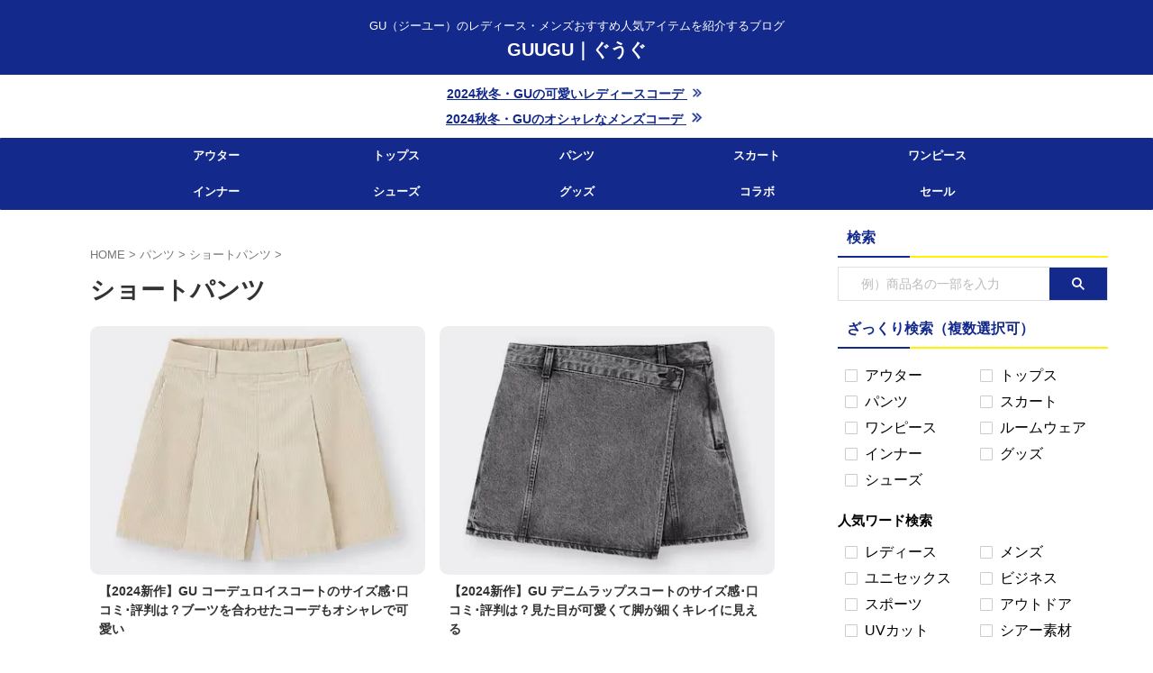

--- FILE ---
content_type: text/html; charset=UTF-8
request_url: https://www.gu.ronburi.com/category/c-bottoms/shortpants/
body_size: 29938
content:
<!DOCTYPE html>
<!--[if lt IE 7]>
<html class="ie6" lang="ja"> <![endif]-->
<!--[if IE 7]>
<html class="i7" lang="ja"> <![endif]-->
<!--[if IE 8]>
<html class="ie" lang="ja"> <![endif]-->
<!--[if gt IE 8]><!-->
<html lang="ja" class="s-navi-search-overlay">
	<!--<![endif]-->
	<head prefix="og: http://ogp.me/ns# fb: http://ogp.me/ns/fb# article: http://ogp.me/ns/article#">
				<meta charset="UTF-8" >
		<meta name="viewport" content="width=device-width,initial-scale=1.0,user-scalable=no,viewport-fit=cover">
		<meta name="format-detection" content="telephone=no" >
		<meta name="referrer" content="no-referrer-when-downgrade"/>

		
		<link rel="alternate" type="application/rss+xml" title="GUUGU｜ぐうぐ RSS Feed" href="https://www.gu.ronburi.com/feed/" />
		<link rel="pingback" href="https://www.gu.ronburi.com/xmlrpc.php" >
		<!--[if lt IE 9]>
		<script src="https://www.gu.ronburi.com/wp-content/themes/affinger/js/html5shiv.js"></script>
		<![endif]-->
				<meta name='robots' content='max-image-preview:large' />
<title>ショートパンツ - GUUGU｜ぐうぐ</title>
<link rel='dns-prefetch' href='//ajax.googleapis.com' />
<script type="text/javascript">
/* <![CDATA[ */
window._wpemojiSettings = {"baseUrl":"https:\/\/s.w.org\/images\/core\/emoji\/14.0.0\/72x72\/","ext":".png","svgUrl":"https:\/\/s.w.org\/images\/core\/emoji\/14.0.0\/svg\/","svgExt":".svg","source":{"concatemoji":"https:\/\/www.gu.ronburi.com\/wp-includes\/js\/wp-emoji-release.min.js?ver=dc401f3b2025e99cd40a5ea632b9b477"}};
/*! This file is auto-generated */
!function(i,n){var o,s,e;function c(e){try{var t={supportTests:e,timestamp:(new Date).valueOf()};sessionStorage.setItem(o,JSON.stringify(t))}catch(e){}}function p(e,t,n){e.clearRect(0,0,e.canvas.width,e.canvas.height),e.fillText(t,0,0);var t=new Uint32Array(e.getImageData(0,0,e.canvas.width,e.canvas.height).data),r=(e.clearRect(0,0,e.canvas.width,e.canvas.height),e.fillText(n,0,0),new Uint32Array(e.getImageData(0,0,e.canvas.width,e.canvas.height).data));return t.every(function(e,t){return e===r[t]})}function u(e,t,n){switch(t){case"flag":return n(e,"\ud83c\udff3\ufe0f\u200d\u26a7\ufe0f","\ud83c\udff3\ufe0f\u200b\u26a7\ufe0f")?!1:!n(e,"\ud83c\uddfa\ud83c\uddf3","\ud83c\uddfa\u200b\ud83c\uddf3")&&!n(e,"\ud83c\udff4\udb40\udc67\udb40\udc62\udb40\udc65\udb40\udc6e\udb40\udc67\udb40\udc7f","\ud83c\udff4\u200b\udb40\udc67\u200b\udb40\udc62\u200b\udb40\udc65\u200b\udb40\udc6e\u200b\udb40\udc67\u200b\udb40\udc7f");case"emoji":return!n(e,"\ud83e\udef1\ud83c\udffb\u200d\ud83e\udef2\ud83c\udfff","\ud83e\udef1\ud83c\udffb\u200b\ud83e\udef2\ud83c\udfff")}return!1}function f(e,t,n){var r="undefined"!=typeof WorkerGlobalScope&&self instanceof WorkerGlobalScope?new OffscreenCanvas(300,150):i.createElement("canvas"),a=r.getContext("2d",{willReadFrequently:!0}),o=(a.textBaseline="top",a.font="600 32px Arial",{});return e.forEach(function(e){o[e]=t(a,e,n)}),o}function t(e){var t=i.createElement("script");t.src=e,t.defer=!0,i.head.appendChild(t)}"undefined"!=typeof Promise&&(o="wpEmojiSettingsSupports",s=["flag","emoji"],n.supports={everything:!0,everythingExceptFlag:!0},e=new Promise(function(e){i.addEventListener("DOMContentLoaded",e,{once:!0})}),new Promise(function(t){var n=function(){try{var e=JSON.parse(sessionStorage.getItem(o));if("object"==typeof e&&"number"==typeof e.timestamp&&(new Date).valueOf()<e.timestamp+604800&&"object"==typeof e.supportTests)return e.supportTests}catch(e){}return null}();if(!n){if("undefined"!=typeof Worker&&"undefined"!=typeof OffscreenCanvas&&"undefined"!=typeof URL&&URL.createObjectURL&&"undefined"!=typeof Blob)try{var e="postMessage("+f.toString()+"("+[JSON.stringify(s),u.toString(),p.toString()].join(",")+"));",r=new Blob([e],{type:"text/javascript"}),a=new Worker(URL.createObjectURL(r),{name:"wpTestEmojiSupports"});return void(a.onmessage=function(e){c(n=e.data),a.terminate(),t(n)})}catch(e){}c(n=f(s,u,p))}t(n)}).then(function(e){for(var t in e)n.supports[t]=e[t],n.supports.everything=n.supports.everything&&n.supports[t],"flag"!==t&&(n.supports.everythingExceptFlag=n.supports.everythingExceptFlag&&n.supports[t]);n.supports.everythingExceptFlag=n.supports.everythingExceptFlag&&!n.supports.flag,n.DOMReady=!1,n.readyCallback=function(){n.DOMReady=!0}}).then(function(){return e}).then(function(){var e;n.supports.everything||(n.readyCallback(),(e=n.source||{}).concatemoji?t(e.concatemoji):e.wpemoji&&e.twemoji&&(t(e.twemoji),t(e.wpemoji)))}))}((window,document),window._wpemojiSettings);
/* ]]> */
</script>
<style id='wp-emoji-styles-inline-css' type='text/css'>

	img.wp-smiley, img.emoji {
		display: inline !important;
		border: none !important;
		box-shadow: none !important;
		height: 1em !important;
		width: 1em !important;
		margin: 0 0.07em !important;
		vertical-align: -0.1em !important;
		background: none !important;
		padding: 0 !important;
	}
</style>
<link rel='stylesheet' id='wp-block-library-css' href='https://www.gu.ronburi.com/wp-includes/css/dist/block-library/style.min.css?ver=dc401f3b2025e99cd40a5ea632b9b477' type='text/css' media='all' />
<style id='rinkerg-gutenberg-rinker-style-inline-css' type='text/css'>
.wp-block-create-block-block{background-color:#21759b;color:#fff;padding:2px}

</style>
<style id='classic-theme-styles-inline-css' type='text/css'>
/*! This file is auto-generated */
.wp-block-button__link{color:#fff;background-color:#32373c;border-radius:9999px;box-shadow:none;text-decoration:none;padding:calc(.667em + 2px) calc(1.333em + 2px);font-size:1.125em}.wp-block-file__button{background:#32373c;color:#fff;text-decoration:none}
</style>
<style id='global-styles-inline-css' type='text/css'>
body{--wp--preset--color--black: #000000;--wp--preset--color--cyan-bluish-gray: #abb8c3;--wp--preset--color--white: #ffffff;--wp--preset--color--pale-pink: #f78da7;--wp--preset--color--vivid-red: #cf2e2e;--wp--preset--color--luminous-vivid-orange: #ff6900;--wp--preset--color--luminous-vivid-amber: #fcb900;--wp--preset--color--light-green-cyan: #eefaff;--wp--preset--color--vivid-green-cyan: #00d084;--wp--preset--color--pale-cyan-blue: #8ed1fc;--wp--preset--color--vivid-cyan-blue: #0693e3;--wp--preset--color--vivid-purple: #9b51e0;--wp--preset--color--soft-red: #e92f3d;--wp--preset--color--light-grayish-red: #fdf0f2;--wp--preset--color--vivid-yellow: #ffc107;--wp--preset--color--very-pale-yellow: #fffde7;--wp--preset--color--very-light-gray: #fafafa;--wp--preset--color--very-dark-gray: #313131;--wp--preset--color--original-color-a: #13298c;--wp--preset--color--original-color-b: #8d9fef;--wp--preset--color--original-color-c: #e6eafc;--wp--preset--color--original-color-d: #ffffff;--wp--preset--gradient--vivid-cyan-blue-to-vivid-purple: linear-gradient(135deg,rgba(6,147,227,1) 0%,rgb(155,81,224) 100%);--wp--preset--gradient--light-green-cyan-to-vivid-green-cyan: linear-gradient(135deg,rgb(122,220,180) 0%,rgb(0,208,130) 100%);--wp--preset--gradient--luminous-vivid-amber-to-luminous-vivid-orange: linear-gradient(135deg,rgba(252,185,0,1) 0%,rgba(255,105,0,1) 100%);--wp--preset--gradient--luminous-vivid-orange-to-vivid-red: linear-gradient(135deg,rgba(255,105,0,1) 0%,rgb(207,46,46) 100%);--wp--preset--gradient--very-light-gray-to-cyan-bluish-gray: linear-gradient(135deg,rgb(238,238,238) 0%,rgb(169,184,195) 100%);--wp--preset--gradient--cool-to-warm-spectrum: linear-gradient(135deg,rgb(74,234,220) 0%,rgb(151,120,209) 20%,rgb(207,42,186) 40%,rgb(238,44,130) 60%,rgb(251,105,98) 80%,rgb(254,248,76) 100%);--wp--preset--gradient--blush-light-purple: linear-gradient(135deg,rgb(255,206,236) 0%,rgb(152,150,240) 100%);--wp--preset--gradient--blush-bordeaux: linear-gradient(135deg,rgb(254,205,165) 0%,rgb(254,45,45) 50%,rgb(107,0,62) 100%);--wp--preset--gradient--luminous-dusk: linear-gradient(135deg,rgb(255,203,112) 0%,rgb(199,81,192) 50%,rgb(65,88,208) 100%);--wp--preset--gradient--pale-ocean: linear-gradient(135deg,rgb(255,245,203) 0%,rgb(182,227,212) 50%,rgb(51,167,181) 100%);--wp--preset--gradient--electric-grass: linear-gradient(135deg,rgb(202,248,128) 0%,rgb(113,206,126) 100%);--wp--preset--gradient--midnight: linear-gradient(135deg,rgb(2,3,129) 0%,rgb(40,116,252) 100%);--wp--preset--font-size--small: .8em;--wp--preset--font-size--medium: 20px;--wp--preset--font-size--large: 1.5em;--wp--preset--font-size--x-large: 42px;--wp--preset--font-size--st-regular: 1em;--wp--preset--font-size--huge: 3em;--wp--preset--spacing--20: 0.44rem;--wp--preset--spacing--30: 0.67rem;--wp--preset--spacing--40: 1rem;--wp--preset--spacing--50: 1.5rem;--wp--preset--spacing--60: 2.25rem;--wp--preset--spacing--70: 3.38rem;--wp--preset--spacing--80: 5.06rem;--wp--preset--shadow--natural: 6px 6px 9px rgba(0, 0, 0, 0.2);--wp--preset--shadow--deep: 12px 12px 50px rgba(0, 0, 0, 0.4);--wp--preset--shadow--sharp: 6px 6px 0px rgba(0, 0, 0, 0.2);--wp--preset--shadow--outlined: 6px 6px 0px -3px rgba(255, 255, 255, 1), 6px 6px rgba(0, 0, 0, 1);--wp--preset--shadow--crisp: 6px 6px 0px rgba(0, 0, 0, 1);}:where(.is-layout-flex){gap: 0.5em;}:where(.is-layout-grid){gap: 0.5em;}body .is-layout-flow > .alignleft{float: left;margin-inline-start: 0;margin-inline-end: 2em;}body .is-layout-flow > .alignright{float: right;margin-inline-start: 2em;margin-inline-end: 0;}body .is-layout-flow > .aligncenter{margin-left: auto !important;margin-right: auto !important;}body .is-layout-constrained > .alignleft{float: left;margin-inline-start: 0;margin-inline-end: 2em;}body .is-layout-constrained > .alignright{float: right;margin-inline-start: 2em;margin-inline-end: 0;}body .is-layout-constrained > .aligncenter{margin-left: auto !important;margin-right: auto !important;}body .is-layout-constrained > :where(:not(.alignleft):not(.alignright):not(.alignfull)){max-width: var(--wp--style--global--content-size);margin-left: auto !important;margin-right: auto !important;}body .is-layout-constrained > .alignwide{max-width: var(--wp--style--global--wide-size);}body .is-layout-flex{display: flex;}body .is-layout-flex{flex-wrap: wrap;align-items: center;}body .is-layout-flex > *{margin: 0;}body .is-layout-grid{display: grid;}body .is-layout-grid > *{margin: 0;}:where(.wp-block-columns.is-layout-flex){gap: 2em;}:where(.wp-block-columns.is-layout-grid){gap: 2em;}:where(.wp-block-post-template.is-layout-flex){gap: 1.25em;}:where(.wp-block-post-template.is-layout-grid){gap: 1.25em;}.has-black-color{color: var(--wp--preset--color--black) !important;}.has-cyan-bluish-gray-color{color: var(--wp--preset--color--cyan-bluish-gray) !important;}.has-white-color{color: var(--wp--preset--color--white) !important;}.has-pale-pink-color{color: var(--wp--preset--color--pale-pink) !important;}.has-vivid-red-color{color: var(--wp--preset--color--vivid-red) !important;}.has-luminous-vivid-orange-color{color: var(--wp--preset--color--luminous-vivid-orange) !important;}.has-luminous-vivid-amber-color{color: var(--wp--preset--color--luminous-vivid-amber) !important;}.has-light-green-cyan-color{color: var(--wp--preset--color--light-green-cyan) !important;}.has-vivid-green-cyan-color{color: var(--wp--preset--color--vivid-green-cyan) !important;}.has-pale-cyan-blue-color{color: var(--wp--preset--color--pale-cyan-blue) !important;}.has-vivid-cyan-blue-color{color: var(--wp--preset--color--vivid-cyan-blue) !important;}.has-vivid-purple-color{color: var(--wp--preset--color--vivid-purple) !important;}.has-black-background-color{background-color: var(--wp--preset--color--black) !important;}.has-cyan-bluish-gray-background-color{background-color: var(--wp--preset--color--cyan-bluish-gray) !important;}.has-white-background-color{background-color: var(--wp--preset--color--white) !important;}.has-pale-pink-background-color{background-color: var(--wp--preset--color--pale-pink) !important;}.has-vivid-red-background-color{background-color: var(--wp--preset--color--vivid-red) !important;}.has-luminous-vivid-orange-background-color{background-color: var(--wp--preset--color--luminous-vivid-orange) !important;}.has-luminous-vivid-amber-background-color{background-color: var(--wp--preset--color--luminous-vivid-amber) !important;}.has-light-green-cyan-background-color{background-color: var(--wp--preset--color--light-green-cyan) !important;}.has-vivid-green-cyan-background-color{background-color: var(--wp--preset--color--vivid-green-cyan) !important;}.has-pale-cyan-blue-background-color{background-color: var(--wp--preset--color--pale-cyan-blue) !important;}.has-vivid-cyan-blue-background-color{background-color: var(--wp--preset--color--vivid-cyan-blue) !important;}.has-vivid-purple-background-color{background-color: var(--wp--preset--color--vivid-purple) !important;}.has-black-border-color{border-color: var(--wp--preset--color--black) !important;}.has-cyan-bluish-gray-border-color{border-color: var(--wp--preset--color--cyan-bluish-gray) !important;}.has-white-border-color{border-color: var(--wp--preset--color--white) !important;}.has-pale-pink-border-color{border-color: var(--wp--preset--color--pale-pink) !important;}.has-vivid-red-border-color{border-color: var(--wp--preset--color--vivid-red) !important;}.has-luminous-vivid-orange-border-color{border-color: var(--wp--preset--color--luminous-vivid-orange) !important;}.has-luminous-vivid-amber-border-color{border-color: var(--wp--preset--color--luminous-vivid-amber) !important;}.has-light-green-cyan-border-color{border-color: var(--wp--preset--color--light-green-cyan) !important;}.has-vivid-green-cyan-border-color{border-color: var(--wp--preset--color--vivid-green-cyan) !important;}.has-pale-cyan-blue-border-color{border-color: var(--wp--preset--color--pale-cyan-blue) !important;}.has-vivid-cyan-blue-border-color{border-color: var(--wp--preset--color--vivid-cyan-blue) !important;}.has-vivid-purple-border-color{border-color: var(--wp--preset--color--vivid-purple) !important;}.has-vivid-cyan-blue-to-vivid-purple-gradient-background{background: var(--wp--preset--gradient--vivid-cyan-blue-to-vivid-purple) !important;}.has-light-green-cyan-to-vivid-green-cyan-gradient-background{background: var(--wp--preset--gradient--light-green-cyan-to-vivid-green-cyan) !important;}.has-luminous-vivid-amber-to-luminous-vivid-orange-gradient-background{background: var(--wp--preset--gradient--luminous-vivid-amber-to-luminous-vivid-orange) !important;}.has-luminous-vivid-orange-to-vivid-red-gradient-background{background: var(--wp--preset--gradient--luminous-vivid-orange-to-vivid-red) !important;}.has-very-light-gray-to-cyan-bluish-gray-gradient-background{background: var(--wp--preset--gradient--very-light-gray-to-cyan-bluish-gray) !important;}.has-cool-to-warm-spectrum-gradient-background{background: var(--wp--preset--gradient--cool-to-warm-spectrum) !important;}.has-blush-light-purple-gradient-background{background: var(--wp--preset--gradient--blush-light-purple) !important;}.has-blush-bordeaux-gradient-background{background: var(--wp--preset--gradient--blush-bordeaux) !important;}.has-luminous-dusk-gradient-background{background: var(--wp--preset--gradient--luminous-dusk) !important;}.has-pale-ocean-gradient-background{background: var(--wp--preset--gradient--pale-ocean) !important;}.has-electric-grass-gradient-background{background: var(--wp--preset--gradient--electric-grass) !important;}.has-midnight-gradient-background{background: var(--wp--preset--gradient--midnight) !important;}.has-small-font-size{font-size: var(--wp--preset--font-size--small) !important;}.has-medium-font-size{font-size: var(--wp--preset--font-size--medium) !important;}.has-large-font-size{font-size: var(--wp--preset--font-size--large) !important;}.has-x-large-font-size{font-size: var(--wp--preset--font-size--x-large) !important;}
.wp-block-navigation a:where(:not(.wp-element-button)){color: inherit;}
:where(.wp-block-post-template.is-layout-flex){gap: 1.25em;}:where(.wp-block-post-template.is-layout-grid){gap: 1.25em;}
:where(.wp-block-columns.is-layout-flex){gap: 2em;}:where(.wp-block-columns.is-layout-grid){gap: 2em;}
.wp-block-pullquote{font-size: 1.5em;line-height: 1.6;}
</style>
<link rel='stylesheet' id='st-affiliate-manager-index-css' href='https://www.gu.ronburi.com/wp-content/plugins/st-affiliate-manager/Resources/assets/bundles/index.css?ver=d97910fa5c14ba02ba65' type='text/css' media='all' />
<link rel='stylesheet' id='st-pv-monitor-shortcode-css' href='https://www.gu.ronburi.com/wp-content/plugins/st-pv-monitor/Resources/assets/bundles/shortcode.css?ver=42315566f7fe5d7fdee9' type='text/css' media='all' />
<link rel='stylesheet' id='st-pv-monitor-index-css' href='https://www.gu.ronburi.com/wp-content/plugins/st-pv-monitor/Resources/assets/bundles/index.css?ver=2.2.2' type='text/css' media='all' />
<link rel='stylesheet' id='normalize-css' href='https://www.gu.ronburi.com/wp-content/themes/affinger/css/normalize.css?ver=1.5.9' type='text/css' media='all' />
<link rel='stylesheet' id='font-awesome-css' href='https://www.gu.ronburi.com/wp-content/themes/affinger/css/fontawesome/css/font-awesome.min.css?ver=4.7.0' type='text/css' media='all' />
<link rel='stylesheet' id='font-awesome-animation-css' href='https://www.gu.ronburi.com/wp-content/themes/affinger/css/fontawesome/css/font-awesome-animation.min.css?ver=dc401f3b2025e99cd40a5ea632b9b477' type='text/css' media='all' />
<link rel='stylesheet' id='st_svg-css' href='https://www.gu.ronburi.com/wp-content/themes/affinger/st_svg/style.css?ver=20201223' type='text/css' media='all' />
<link rel='stylesheet' id='slick-css' href='https://www.gu.ronburi.com/wp-content/themes/affinger/vendor/slick/slick.css?ver=1.8.0' type='text/css' media='all' />
<link rel='stylesheet' id='slick-theme-css' href='https://www.gu.ronburi.com/wp-content/themes/affinger/vendor/slick/slick-theme.css?ver=1.8.0' type='text/css' media='all' />
<link rel='stylesheet' id='style-css' href='https://www.gu.ronburi.com/wp-content/themes/affinger/style.css?ver=20201223' type='text/css' media='all' />
<link rel='stylesheet' id='child-style-css' href='https://www.gu.ronburi.com/wp-content/themes/affinger-child/style.css?ver=20201223' type='text/css' media='all' />
<link rel='stylesheet' id='single-css' href='https://www.gu.ronburi.com/wp-content/themes/affinger/st-rankcss.php' type='text/css' media='all' />
<link rel='stylesheet' id='st-gallery-shortcode-st-gallery-css' href='https://www.gu.ronburi.com/wp-content/plugins/st-gallery/assets/bundles/shortcode-st-gallery.css?ver=bdc6ea5469857d6fbb78' type='text/css' media='all' />
<link rel='stylesheet' id='st-rich-animation-shortcode-st-rich-animation-css' href='https://www.gu.ronburi.com/wp-content/plugins/st-rich-animation/assets/css/shortcode/st-rich-animation.css?ver=20191218' type='text/css' media='all' />
<link rel='stylesheet' id='st-themecss-css' href='https://www.gu.ronburi.com/wp-content/themes/affinger/st-themecss-loader.php?ver=dc401f3b2025e99cd40a5ea632b9b477' type='text/css' media='all' />
<script type="text/javascript" src="//ajax.googleapis.com/ajax/libs/jquery/1.11.3/jquery.min.js?ver=1.11.3" id="jquery-js"></script>
<link rel="https://api.w.org/" href="https://www.gu.ronburi.com/wp-json/" /><link rel="alternate" type="application/json" href="https://www.gu.ronburi.com/wp-json/wp/v2/categories/33" /><meta name="generator" content="Performant Translations 1.1.2">
<style>body[class*="copia-microcopy"] .wpap-tpl-with-detail .wpap-image img {min-height: 140px;object-fit: contain;}body[class*="copia-microcopy"] p.wpap-link {    margin-top: 0;}body[class*="copia-microcopy"] .wpap-link a {    position: relative;    margin-top: 8px;    text-align: center;}body[class*="copia-microcopy"] .wpap-tpl-with-detail .wpap-link {    display: block;}body[class*="copia-microcopy"] .wpap-tpl-with-detail .wpap-link a {    width: 34.5%;}body[class*="copia-microcopy"] .wpap-tpl-with-image-text-h .wpap-link a {    width: 35%;}body[class*="copia-microcopy"] .wpap-tpl-with-image-text-v .wpap-link a {    width: 30%;}.copia-microcopy-amazon .wpap-link-amazon:before {    color: #f89400;}.copia-microcopy-rakuten a.wpap-link-rakuten:before {    color: #be0000;}.copia-microcopy-yahoo a.wpap-link-yahoo:before {    color: #d14615;}body[class*="copia-microcopy"] .wpap-link a:before {    position: absolute;    top: -17px;    left: 0;    width: 100%;    height: 17px;    font-weight: 600;    font-size: 11px;}.copia-microcopy-amazon .wpap-link a.wpap-link-amazon,.copia-microcopy-rakuten .wpap-link a.wpap-link-rakuten,.copia-microcopy-yahoo .wpap-link a.wpap-link-yahoo {    margin-top: 22px;}@media screen and (max-width: 767px){    body[class*="copia-microcopy"] .wpap-tpl p.wpap-link {        flex-direction: column;    }    body[class*="copia-microcopy"] .wpap-tpl p.wpap-link a {        width: 100%;        box-sizing: border-box;    }    body[class*="copia-microcopy"] .wpap-tpl-with-image-text-h .wpap-link a {        margin-bottom: 0;    }}.copia-microcopy-amazon .wpap-link-amazon:before { content: "スマイルSALE開催中";}</style><style>.yyi-rinker-img-s .yyi-rinker-image {width: 56px;min-width: 56px;margin:auto;}.yyi-rinker-img-m .yyi-rinker-image {width: 175px;min-width: 175px;margin:auto;}.yyi-rinker-img-l .yyi-rinker-image {width: 200px;min-width: 200px;margin:auto;}.yyi-rinker-img-s .yyi-rinker-image img.yyi-rinker-main-img {width: auto;max-height: 56px;}.yyi-rinker-img-m .yyi-rinker-image img.yyi-rinker-main-img {width: auto;max-height: 170px;}.yyi-rinker-img-l .yyi-rinker-image img.yyi-rinker-main-img {width: auto;max-height: 200px;}div.yyi-rinker-contents ul li:before {background-color: transparent!important;}div.yyi-rinker-contents div.yyi-rinker-box ul.yyi-rinker-links li {    list-style: none;    padding-left: 0;}div.yyi-rinker-contents ul.yyi-rinker-links {border: none;}div.yyi-rinker-contents ul.yyi-rinker-links li a {text-decoration: none;}div.yyi-rinker-contents {    margin: 2em 0;}div.yyi-rinker-contents div.yyi-rinker-box {    display: flex;    padding: 26px 26px 0;    border: 3px solid #f5f5f5;    box-sizing: border-box;}@media (min-width: 768px) {    div.yyi-rinker-contents div.yyi-rinker-box {        padding: 26px 26px 0;    }}@media (max-width: 767px) {    div.yyi-rinker-contents div.yyi-rinker-box {        flex-direction: column;        padding: 26px 14px 0;    }}div.yyi-rinker-box div.yyi-rinker-image {    display: flex;    flex: none;    justify-content: center;}div.yyi-rinker-box div.yyi-rinker-image a {    display: inline-block;    height: fit-content;    margin-bottom: 26px;}div.yyi-rinker-image img.yyi-rinker-main-img {    display: block;    max-width: 100%;    height: auto;}div.yyi-rinker-img-s img.yyi-rinker-main-img {    width: 56px;}div.yyi-rinker-img-m img.yyi-rinker-main-img {    width: 120px;}div.yyi-rinker-img-l img.yyi-rinker-main-img {    width: 200px;}div.yyi-rinker-box div.yyi-rinker-info {    display: flex;    width: 100%;    flex-direction: column;}@media (min-width: 768px) {    div.yyi-rinker-box div.yyi-rinker-info {        padding-left: 26px;    }}@media (max-width: 767px) {    div.yyi-rinker-box div.yyi-rinker-info {        text-align: center;    }}div.yyi-rinker-info div.yyi-rinker-title a {    color: #333;    font-weight: 600;    font-size: 18px;    text-decoration: none;}div.yyi-rinker-info div.yyi-rinker-detail {    display: flex;    flex-direction: column;    padding: 8px 0 12px;}div.yyi-rinker-detail div:not(:last-child) {    padding-bottom: 8px;}div.yyi-rinker-detail div.credit-box {    font-size: 12px;}div.yyi-rinker-detail div.credit-box a {    text-decoration: underline;}div.yyi-rinker-detail div.brand,div.yyi-rinker-detail div.price-box {    font-size: 14px;}@media (max-width: 767px) {    div.price-box span.price {        display: block;    }}div.yyi-rinker-info div.free-text {    order: 2;    padding-top: 8px;    font-size: 16px;}div.yyi-rinker-info ul.yyi-rinker-links {    display: flex;    flex-wrap: wrap;    margin: 0 0 14px;    padding: 0;    list-style-type: none;}div.yyi-rinker-info ul.yyi-rinker-links li {    display: inherit;    flex-direction: column;    align-self: flex-end;    text-align: center;}@media (min-width: 768px) {    div.yyi-rinker-info ul.yyi-rinker-links li:not(:last-child){        margin-right: 8px;    }    div.yyi-rinker-info ul.yyi-rinker-links li {        margin-bottom: 12px;    }}@media (max-width: 767px) {    div.yyi-rinker-info ul.yyi-rinker-links li {        width: 100%;        margin-bottom: 10px;    }}ul.yyi-rinker-links li.amazonkindlelink a {    background-color: #37475a;}ul.yyi-rinker-links li.amazonlink a {    background-color: #f9bf51;}ul.yyi-rinker-links li.rakutenlink a {    background-color: #d53a3a;}ul.yyi-rinker-links li.yahoolink a {    background-color: #76c2f3;}ul.yyi-rinker-links li.freelink1 a {    background-color: #5db49f;}ul.yyi-rinker-links li.freelink2 a {    background-color: #7e77c1;}ul.yyi-rinker-links li.freelink3 a {    background-color: #3974be;}ul.yyi-rinker-links li.freelink4 a {    background-color: #333;}ul.yyi-rinker-links a.yyi-rinker-link {    display: flex;    position: relative;    width: 100%;    min-height: 38px;    overflow-x: hidden;    flex-wrap: wrap-reverse;    justify-content: center;    align-items: center;    border-radius: 2px;    box-shadow: 0 1px 6px 0 rgba(0,0,0,0.12);    color: #fff;    font-weight: 600;    font-size: 14px;    white-space: nowrap;    transition: 0.3s ease-out;    box-sizing: border-box;}ul.yyi-rinker-links a.yyi-rinker-link:after {    position: absolute;    top: calc(50% - 3px);    right: 12px;    width: 6px;    height: 6px;    border-top: 2px solid;    border-right: 2px solid;    content: "";    transform: rotate(45deg);    box-sizing: border-box;}ul.yyi-rinker-links a.yyi-rinker-link:hover {    box-shadow: 0 4px 6px 2px rgba(0,0,0,0.12);    transform: translateY(-2px);}@media (min-width: 768px) {    ul.yyi-rinker-links a.yyi-rinker-link {        padding: 6px 24px;    }}@media (max-width: 767px) {    ul.yyi-rinker-links a.yyi-rinker-link {        padding: 10px 24px;    }}ul.yyi-rinker-links li.amazonkindlelink:before,li.amazonkindlelink a.yyi-rinker-link:before {    color: #37475A;}ul.yyi-rinker-links li.amazonlink:before,li.amazonlink a.yyi-rinker-link:before {    color: #F9BF51;}ul.yyi-rinker-links li.rakutenlink:before,li.rakutenlink a.yyi-rinker-link:before {    color: #D53A3A;}ul.yyi-rinker-links li.yahoolink:before,li.yahoolink a.yyi-rinker-link:before {    color: #76C2F3;}ul.yyi-rinker-links li.amazonkindlelink:before,ul.yyi-rinker-links li.amazonlink:before,ul.yyi-rinker-links li.rakutenlink:before,ul.yyi-rinker-links li.yahoolink:before {    line-height: 1;    padding-bottom: 4px;    font-weight: 700;    font-size: 14px;}ul.yyi-rinker-links li.amazonlink:before {    content: "スマイルSALE開催中";}@media (max-width: 767px) {ul.yyi-rinker-links li.amazonlink:before {    content: "＼ キャンペーン中 ／";}}@media (max-width: 767px) {li.amazonkindlelink a.yyi-rinker-link:before,li.amazonlink a.yyi-rinker-link:before,li.rakutenlink a.yyi-rinker-link:before,li.yahoolink a.yyi-rinker-link:before {line-height: 1;flex-basis: 100%;padding: 4px;background: white;font-size: 12px;}}@media (max-width: 767px) {li.amazonlink a.yyi-rinker-link:before {    content: "スマイルSALE開催中";}}</style><style>
.yyi-rinker-images {
    display: flex;
    justify-content: center;
    align-items: center;
    position: relative;

}
div.yyi-rinker-image img.yyi-rinker-main-img.hidden {
    display: none;
}

.yyi-rinker-images-arrow {
    cursor: pointer;
    position: absolute;
    top: 50%;
    display: block;
    margin-top: -11px;
    opacity: 0.6;
    width: 22px;
}

.yyi-rinker-images-arrow-left{
    left: -10px;
}
.yyi-rinker-images-arrow-right{
    right: -10px;
}

.yyi-rinker-images-arrow-left.hidden {
    display: none;
}

.yyi-rinker-images-arrow-right.hidden {
    display: none;
}
div.yyi-rinker-contents.yyi-rinker-design-tate  div.yyi-rinker-box{
    flex-direction: column;
}

div.yyi-rinker-contents.yyi-rinker-design-slim div.yyi-rinker-box .yyi-rinker-links {
    flex-direction: column;
}

div.yyi-rinker-contents.yyi-rinker-design-slim div.yyi-rinker-info {
    width: 100%;
}

div.yyi-rinker-contents.yyi-rinker-design-slim .yyi-rinker-title {
    text-align: center;
}

div.yyi-rinker-contents.yyi-rinker-design-slim .yyi-rinker-links {
    text-align: center;
}
div.yyi-rinker-contents.yyi-rinker-design-slim .yyi-rinker-image {
    margin: auto;
}

div.yyi-rinker-contents.yyi-rinker-design-slim div.yyi-rinker-info ul.yyi-rinker-links li {
	align-self: stretch;
}
div.yyi-rinker-contents.yyi-rinker-design-slim div.yyi-rinker-box div.yyi-rinker-info {
	padding: 0;
}
div.yyi-rinker-contents.yyi-rinker-design-slim div.yyi-rinker-box {
	flex-direction: column;
	padding: 14px 5px 0;
}

.yyi-rinker-design-slim div.yyi-rinker-box div.yyi-rinker-info {
	text-align: center;
}

.yyi-rinker-design-slim div.price-box span.price {
	display: block;
}

div.yyi-rinker-contents.yyi-rinker-design-slim div.yyi-rinker-info div.yyi-rinker-title a{
	font-size:16px;
}

div.yyi-rinker-contents.yyi-rinker-design-slim ul.yyi-rinker-links li.amazonkindlelink:before,  div.yyi-rinker-contents.yyi-rinker-design-slim ul.yyi-rinker-links li.amazonlink:before,  div.yyi-rinker-contents.yyi-rinker-design-slim ul.yyi-rinker-links li.rakutenlink:before, div.yyi-rinker-contents.yyi-rinker-design-slim ul.yyi-rinker-links li.yahoolink:before, div.yyi-rinker-contents.yyi-rinker-design-slim ul.yyi-rinker-links li.mercarilink:before {
	font-size:12px;
}

div.yyi-rinker-contents.yyi-rinker-design-slim ul.yyi-rinker-links li a {
	font-size: 13px;
}
.entry-content ul.yyi-rinker-links li {
	padding: 0;
}

div.yyi-rinker-contents .yyi-rinker-attention.attention_desing_right_ribbon {
    width: 89px;
    height: 91px;
    position: absolute;
    top: -1px;
    right: -1px;
    left: auto;
    overflow: hidden;
}

div.yyi-rinker-contents .yyi-rinker-attention.attention_desing_right_ribbon span {
    display: inline-block;
    width: 146px;
    position: absolute;
    padding: 4px 0;
    left: -13px;
    top: 12px;
    text-align: center;
    font-size: 12px;
    line-height: 24px;
    -webkit-transform: rotate(45deg);
    transform: rotate(45deg);
    box-shadow: 0 1px 3px rgba(0, 0, 0, 0.2);
}

div.yyi-rinker-contents .yyi-rinker-attention.attention_desing_right_ribbon {
    background: none;
}
.yyi-rinker-attention.attention_desing_right_ribbon .yyi-rinker-attention-after,
.yyi-rinker-attention.attention_desing_right_ribbon .yyi-rinker-attention-before{
display:none;
}
div.yyi-rinker-use-right_ribbon div.yyi-rinker-title {
    margin-right: 2rem;
}

ul.yyi-rinker-links li.mercarilink a {
    background-color: #ff0211;
}
.yyi-rinker-design-slim div.yyi-rinker-info ul.yyi-rinker-links li {
	width: 100%;
	margin-bottom: 10px;
}
 .yyi-rinker-design-slim ul.yyi-rinker-links a.yyi-rinker-link {
	padding: 10px 24px;
}

/** ver1.9.2 以降追加 **/
.yyi-rinker-contents .yyi-rinker-info {
    padding-left: 10px;
}
.yyi-rinker-img-s .yyi-rinker-image .yyi-rinker-images img{
    max-height: 75px;
}
.yyi-rinker-img-m .yyi-rinker-image .yyi-rinker-images img{
    max-height: 175px;
}
.yyi-rinker-img-l .yyi-rinker-image .yyi-rinker-images img{
    max-height: 200px;
}
div.yyi-rinker-contents div.yyi-rinker-image {
    flex-direction: column;
    align-items: center;
}
div.yyi-rinker-contents ul.yyi-rinker-thumbnails {
    display: flex;
    flex-direction: row;
    flex-wrap : wrap;
    list-style: none;
    border:none;
    padding: 0;
    margin: 5px 0;
}
div.yyi-rinker-contents ul.yyi-rinker-thumbnails li{
    cursor: pointer;
    height: 32px;
    text-align: center;
    vertical-align: middle;
    width: 32px;
    border:none;
    padding: 0;
    margin: 0;
    box-sizing: content-box;
}
div.yyi-rinker-contents ul.yyi-rinker-thumbnails li img {
    vertical-align: middle;
}

div.yyi-rinker-contents ul.yyi-rinker-thumbnails li {
    border: 1px solid #fff;
}
div.yyi-rinker-contents ul.yyi-rinker-thumbnails li.thumb-active {
    border: 1px solid #eee;
}

/* ここから　mini */
div.yyi-rinker-contents.yyi-rinker-design-mini {
    border: none;
    box-shadow: none;
    background-color: transparent;
}

/* ボタン非表示 */
.yyi-rinker-design-mini div.yyi-rinker-info ul.yyi-rinker-links,
.yyi-rinker-design-mini div.yyi-rinker-info .brand,
.yyi-rinker-design-mini div.yyi-rinker-info .price-box {
    display: none;
}

div.yyi-rinker-contents.yyi-rinker-design-mini .credit-box{
    text-align: right;
}

div.yyi-rinker-contents.yyi-rinker-design-mini div.yyi-rinker-info {
    width:100%;
}
.yyi-rinker-design-mini div.yyi-rinker-info div.yyi-rinker-title {
    line-height: 1.2;
    min-height: 2.4em;
    margin-bottom: 0;
}
.yyi-rinker-design-mini div.yyi-rinker-info div.yyi-rinker-title a {
    font-size: 12px;
    text-decoration: none;
    text-decoration: underline;
}
div.yyi-rinker-contents.yyi-rinker-design-mini {
    position: relative;
    max-width: 100%;
    border: none;
    border-radius: 12px;
    box-shadow: 0 1px 6px rgb(0 0 0 / 12%);
    background-color: #fff;
}

div.yyi-rinker-contents.yyi-rinker-design-mini div.yyi-rinker-box {
    border: none;
}

.yyi-rinker-design-mini div.yyi-rinker-image {
    width: 60px;
    min-width: 60px;

}
div.yyi-rinker-design-mini div.yyi-rinker-image img.yyi-rinker-main-img{
    max-height: 3.6em;
}
.yyi-rinker-design-mini div.yyi-rinker-detail div.credit-box {
    font-size: 10px;
}
.yyi-rinker-design-mini div.yyi-rinker-detail div.brand,
.yyi-rinker-design-mini div.yyi-rinker-detail div.price-box {
    font-size: 10px;
}
.yyi-rinker-design-mini div.yyi-rinker-info div.yyi-rinker-detail {
    padding: 0;
}
.yyi-rinker-design-mini div.yyi-rinker-detail div:not(:last-child) {
    padding-bottom: 0;
}
.yyi-rinker-design-mini div.yyi-rinker-box div.yyi-rinker-image a {
    margin-bottom: 16px;
}
@media (min-width: 768px){
    div.yyi-rinker-contents.yyi-rinker-design-mini div.yyi-rinker-box {
        padding: 12px;
    }
    .yyi-rinker-design-mini div.yyi-rinker-box div.yyi-rinker-info {
        justify-content: center;
        padding-left: 24px;
    }
}
@media (max-width: 767px){
    div.yyi-rinker-contents.yyi-rinker-design-mini {
        max-width:100%;
    }
    div.yyi-rinker-contents.yyi-rinker-design-mini div.yyi-rinker-box {
        flex-direction: row;
        padding: 12px;
    }
    .yyi-rinker-design-mini div.yyi-rinker-box div.yyi-rinker-info {
        justify-content: center;
        margin-bottom: 16px;
        padding-left: 16px;
        text-align: left;
    }
}
/* 1.9.5以降 */
div.yyi-rinker-contents {
    position: relative;
    overflow: visible;
}
div.yyi-rinker-contents .yyi-rinker-attention {
    display: inline;
    line-height: 30px;
    position: absolute;
    top: -10px;
    left: -9px;
    min-width: 60px;
    padding: 0;
    height: 30px;
    text-align: center;
    font-weight: 600;
    color: #ffffff;
    background: #fea724;
    z-index: 10;
}

div.yyi-rinker-contents .yyi-rinker-attention span{
    padding: 0 15px;
}

.yyi-rinker-attention-before, .yyi-rinker-attention-after {
	display: inline;
    position: absolute;
    content: '';
}

.yyi-rinker-attention-before {
    bottom: -8px;
    left: 0.1px;
    width: 0;
    height: 0;
    border-top: 9px solid;
    border-top-color: inherit;
    border-left: 9px solid transparent;
    z-index: 1;
}

.yyi-rinker-attention-after {
    top: 0;
    right: -14.5px;
    width: 0;
    height: 0;
    border-top: 15px solid transparent;
    border-bottom: 15px solid transparent;
    border-left: 15px solid;
    border-left-color: inherit;
}

div.yyi-rinker-contents .yyi-rinker-attention.attention_desing_circle{
    display: flex;
    position: absolute;
 	top: -20px;
    left: -20px;
    width: 60px;
    height: 60px;
    min-width: auto;
    min-height: auto;
    justify-content: center;
    align-items: center;
    border-radius: 50%;
    color: #fff;
    background: #fea724;
    font-weight: 600;
    font-size: 17px;
}

div.yyi-rinker-contents.yyi-rinker-design-mini .yyi-rinker-attention.attention_desing_circle{
    top: -18px;
    left: -18px;
    width: 36px;
    height: 36px;
    font-size: 12px;
}


div.yyi-rinker-contents .yyi-rinker-attention.attention_desing_circle{
}

div.yyi-rinker-contents .yyi-rinker-attention.attention_desing_circle span {
	padding: 0;
}

div.yyi-rinker-contents .yyi-rinker-attention.attention_desing_circle .yyi-rinker-attention-after,
div.yyi-rinker-contents .yyi-rinker-attention.attention_desing_circle .yyi-rinker-attention-before{
	display: none;
}

</style><link rel="next" href="https://www.gu.ronburi.com/category/c-bottoms/shortpants/page/2/" />
<meta name="google-site-verification" content="yvK3NpG6rg6hYdhX8hlDcX5j2e0-LTZsk3rMGy4fMes" />
<meta name="msvalidate.01" content="499BBB7D7343F2D46FA32B41698EE939" />
<style type="text/css" id="custom-background-css">
body.custom-background { background-image: url("https://www.gu.ronburi.com/wp-content/uploads/2023/05/dot_big_50.png"); background-position: left top; background-size: auto; background-repeat: repeat; background-attachment: scroll; }
</style>
		<style type="text/css">
		/*<!-- rtoc -->*/
		.rtoc-mokuji-content {
			background-color: #ffffff;
		}

		.rtoc-mokuji-content.frame1 {
			border: 1px solid #fff100;
		}

		.rtoc-mokuji-content #rtoc-mokuji-title {
			color: #555555;
		}

		.rtoc-mokuji-content .rtoc-mokuji li>a {
			color: #555555;
		}

		.rtoc-mokuji-content .mokuji_ul.level-1>.rtoc-item::before {
			background-color: #13298c !important;
		}

		.rtoc-mokuji-content .mokuji_ul.level-2>.rtoc-item::before {
			background-color: #13298c !important;
		}

		.rtoc-mokuji-content.frame2::before,
		.rtoc-mokuji-content.frame3,
		.rtoc-mokuji-content.frame4,
		.rtoc-mokuji-content.frame5 {
			border-color: #fff100 !important;
		}

		.rtoc-mokuji-content.frame5::before,
		.rtoc-mokuji-content.frame5::after {
			background-color: #fff100;
		}

		.widget_block #rtoc-mokuji-widget-wrapper .rtoc-mokuji.level-1 .rtoc-item.rtoc-current:after,
		.widget #rtoc-mokuji-widget-wrapper .rtoc-mokuji.level-1 .rtoc-item.rtoc-current:after,
		#scrollad #rtoc-mokuji-widget-wrapper .rtoc-mokuji.level-1 .rtoc-item.rtoc-current:after,
		#sideBarTracking #rtoc-mokuji-widget-wrapper .rtoc-mokuji.level-1 .rtoc-item.rtoc-current:after {
			background-color: #13298c !important;
		}

		.cls-1,
		.cls-2 {
			stroke: #fff100;
		}

		.rtoc-mokuji-content .decimal_ol.level-2>.rtoc-item::before,
		.rtoc-mokuji-content .mokuji_ol.level-2>.rtoc-item::before,
		.rtoc-mokuji-content .decimal_ol.level-2>.rtoc-item::after,
		.rtoc-mokuji-content .decimal_ol.level-2>.rtoc-item::after {
			color: #13298c;
			background-color: #13298c;
		}

		.rtoc-mokuji-content .rtoc-mokuji.level-1>.rtoc-item::before {
			color: #13298c;
		}

		.rtoc-mokuji-content .decimal_ol>.rtoc-item::after {
			background-color: #13298c;
		}

		.rtoc-mokuji-content .decimal_ol>.rtoc-item::before {
			color: #13298c;
		}

		/*rtoc_return*/
		#rtoc_return a::before {
			background-image: url(https://www.gu.ronburi.com/wp-content/plugins/rich-table-of-content/include/../img/rtoc_return.png);
		}

		#rtoc_return a {
			background-color: #fff322 !important;
		}

		/* アクセントポイント */
		.rtoc-mokuji-content .level-1>.rtoc-item #rtocAC.accent-point::after {
			background-color: #13298c;
		}

		.rtoc-mokuji-content .level-2>.rtoc-item #rtocAC.accent-point::after {
			background-color: #13298c;
		}
		.rtoc-mokuji-content.frame6,
		.rtoc-mokuji-content.frame7::before,
		.rtoc-mokuji-content.frame8::before {
			border-color: #fff100;
		}

		.rtoc-mokuji-content.frame6 #rtoc-mokuji-title,
		.rtoc-mokuji-content.frame7 #rtoc-mokuji-title::after {
			background-color: #fff100;
		}

		#rtoc-mokuji-wrapper.rtoc-mokuji-content.rtoc_h2_timeline .mokuji_ol.level-1>.rtoc-item::after,
		#rtoc-mokuji-wrapper.rtoc-mokuji-content.rtoc_h2_timeline .level-1.decimal_ol>.rtoc-item::after,
		#rtoc-mokuji-wrapper.rtoc-mokuji-content.rtoc_h3_timeline .mokuji_ol.level-2>.rtoc-item::after,
		#rtoc-mokuji-wrapper.rtoc-mokuji-content.rtoc_h3_timeline .mokuji_ol.level-2>.rtoc-item::after,
		.rtoc-mokuji-content.frame7 #rtoc-mokuji-title span::after {
			background-color: #13298c;
		}

		.widget #rtoc-mokuji-wrapper.rtoc-mokuji-content.frame6 #rtoc-mokuji-title {
			color: #555555;
			background-color: #ffffff;
		}
	</style>
	<link rel="icon" href="https://www.gu.ronburi.com/wp-content/uploads/2023/05/cropped-gu-icon-32x32.png" sizes="32x32" />
<link rel="icon" href="https://www.gu.ronburi.com/wp-content/uploads/2023/05/cropped-gu-icon-192x192.png" sizes="192x192" />
<link rel="apple-touch-icon" href="https://www.gu.ronburi.com/wp-content/uploads/2023/05/cropped-gu-icon-180x180.png" />
<meta name="msapplication-TileImage" content="https://www.gu.ronburi.com/wp-content/uploads/2023/05/cropped-gu-icon-270x270.png" />
		
<!-- OGP -->

<meta property="og:type" content="website">
<meta property="og:title" content="GUUGU｜ぐうぐ">
<meta property="og:url" content="https://www.gu.ronburi.com">
<meta property="og:description" content="GU（ジーユー）のレディース・メンズおすすめ人気アイテムを紹介するブログ">
<meta property="og:site_name" content="GUUGU｜ぐうぐ">
<meta property="og:image" content="https://www.gu.ronburi.com/wp-content/themes/affinger/images/no-img.png">


<!-- /OGP -->
		


<script>
	(function (window, document, $, undefined) {
		'use strict';

		var SlideBox = (function () {
			/**
			 * @param $element
			 *
			 * @constructor
			 */
			function SlideBox($element) {
				this._$element = $element;
			}

			SlideBox.prototype.$content = function () {
				return this._$element.find('[data-st-slidebox-content]');
			};

			SlideBox.prototype.$toggle = function () {
				return this._$element.find('[data-st-slidebox-toggle]');
			};

			SlideBox.prototype.$icon = function () {
				return this._$element.find('[data-st-slidebox-icon]');
			};

			SlideBox.prototype.$text = function () {
				return this._$element.find('[data-st-slidebox-text]');
			};

			SlideBox.prototype.is_expanded = function () {
				return !!(this._$element.filter('[data-st-slidebox-expanded="true"]').length);
			};

			SlideBox.prototype.expand = function () {
				var self = this;

				this.$content().slideDown()
					.promise()
					.then(function () {
						var $icon = self.$icon();
						var $text = self.$text();

						$icon.removeClass($icon.attr('data-st-slidebox-icon-collapsed'))
							.addClass($icon.attr('data-st-slidebox-icon-expanded'))

						$text.text($text.attr('data-st-slidebox-text-expanded'))

						self._$element.removeClass('is-collapsed')
							.addClass('is-expanded');

						self._$element.attr('data-st-slidebox-expanded', 'true');
					});
			};

			SlideBox.prototype.collapse = function () {
				var self = this;

				this.$content().slideUp()
					.promise()
					.then(function () {
						var $icon = self.$icon();
						var $text = self.$text();

						$icon.removeClass($icon.attr('data-st-slidebox-icon-expanded'))
							.addClass($icon.attr('data-st-slidebox-icon-collapsed'))

						$text.text($text.attr('data-st-slidebox-text-collapsed'))

						self._$element.removeClass('is-expanded')
							.addClass('is-collapsed');

						self._$element.attr('data-st-slidebox-expanded', 'false');
					});
			};

			SlideBox.prototype.toggle = function () {
				if (this.is_expanded()) {
					this.collapse();
				} else {
					this.expand();
				}
			};

			SlideBox.prototype.add_event_listeners = function () {
				var self = this;

				this.$toggle().on('click', function (event) {
					self.toggle();
				});
			};

			SlideBox.prototype.initialize = function () {
				this.add_event_listeners();
			};

			return SlideBox;
		}());

		function on_ready() {
			var slideBoxes = [];

			$('[data-st-slidebox]').each(function () {
				var $element = $(this);
				var slideBox = new SlideBox($element);

				slideBoxes.push(slideBox);

				slideBox.initialize();
			});

			return slideBoxes;
		}

		$(on_ready);
	}(window, window.document, jQuery));
</script>

	<script>
		(function (window, document, $, undefined) {
			'use strict';

			$(function(){
			$('.post h3:not(.rankh3):not(#reply-title):not([class^="is-style-st-heading-custom-"]):not([class*=" is-style-st-heading-custom-"]):not(.st-css-no2) , .h3modoki').wrapInner('<span class="st-dash-design"></span>');
			})
		}(window, window.document, jQuery));
	</script>

<script>
	(function (window, document, $, undefined) {
		'use strict';

		$(function(){
			/* 第一階層のみの目次にクラスを挿入 */
			$("#toc_container:not(:has(ul ul))").addClass("only-toc");
			/* アコーディオンメニュー内のカテゴリーにクラス追加 */
			$(".st-ac-box ul:has(.cat-item)").each(function(){
				$(this).addClass("st-ac-cat");
			});
		});
	}(window, window.document, jQuery));
</script>

<script>
	(function (window, document, $, undefined) {
		'use strict';

		$(function(){
									$('.st-star').parent('.rankh4').css('padding-bottom','5px'); // スターがある場合のランキング見出し調整
		});
	}(window, window.document, jQuery));
</script>




	<script>
		(function (window, document, $, undefined) {
			'use strict';

			$(function() {
				$('.is-style-st-paragraph-kaiwa').wrapInner('<span class="st-paragraph-kaiwa-text">');
			});
		}(window, window.document, jQuery));
	</script>

	<script>
		(function (window, document, $, undefined) {
			'use strict';

			$(function() {
				$('.is-style-st-paragraph-kaiwa-b').wrapInner('<span class="st-paragraph-kaiwa-text">');
			});
		}(window, window.document, jQuery));
	</script>

<script>
	/* Gutenbergスタイルを調整 */
	(function (window, document, $, undefined) {
		'use strict';

		$(function() {
			$( '[class^="is-style-st-paragraph-"],[class*=" is-style-st-paragraph-"]' ).wrapInner( '<span class="st-noflex"></span>' );
		});
	}(window, window.document, jQuery));
</script>





			</head>
	<body ontouchstart="" class="archive category category-shortpants category-33 custom-background copia-microcopy-amazon st-af-ex not-front-page" >				<div id="st-ami">
				<div id="wrapper" class="" ontouchstart="">
				<div id="wrapper-in">

					

<header id="st-headwide">
	<div id="header-full">
		<div id="headbox-bg-fixed">
			<div id="headbox-bg">
				<div id="headbox">

						<nav id="s-navi" class="pcnone" data-st-nav data-st-nav-type="tracked">
		<dl class="acordion is-active" data-st-nav-primary>
			<dt class="trigger">
				<p class="acordion_button"><span class="op op-menu has-text"><i class="st-fa st-svg-menu_thin"></i></span></p>

									<p class="acordion_button acordion_button_search"><span class="op op-search"><i class="st-fa st-svg-search_s op-search-close_thin"></i></span></p>
				
									<div id="st-mobile-logo"></div>
				
				<!-- 追加メニュー -->
				
				<!-- 追加メニュー2 -->
				
			</dt>

			<dd class="acordion_tree">
				<div class="acordion_tree_content">

											<div class="st-ac-box">
							<div id="search-3" class="st-widgets-box ac-widgets-top widget_search"><div id="search" class="search-custom-d">
	<form method="get" id="searchform" action="https://www.gu.ronburi.com/">
		<label class="hidden" for="s">
					</label>
		<input type="text" placeholder="例）商品名の一部を入力" value="" name="s" id="s" />
		<input type="submit" value="&#xf002;" class="st-fa" id="searchsubmit" />
	</form>
</div>
<!-- /stinger -->
</div>						</div>
					
					<div class="menu-pc%e3%82%b5%e3%82%a4%e3%83%89%e3%83%90%e3%83%bc%ef%bc%88%e3%82%ab%e3%83%86%e3%82%b4%e3%83%aa%e3%83%bc%ef%bc%89-container"><ul id="menu-pc%e3%82%b5%e3%82%a4%e3%83%89%e3%83%90%e3%83%bc%ef%bc%88%e3%82%ab%e3%83%86%e3%82%b4%e3%83%aa%e3%83%bc%ef%bc%89" class="menu"><li id="menu-item-741" class="menu-item menu-item-type-taxonomy menu-item-object-category menu-item-has-children menu-item-741"><a href="https://www.gu.ronburi.com/category/a-outer/"><span class="menu-item-label">アウター</span></a>
<ul class="sub-menu">
	<li id="menu-item-3393" class="menu-item menu-item-type-taxonomy menu-item-object-category menu-item-3393"><a href="https://www.gu.ronburi.com/category/a-outer/coat/"><span class="menu-item-label">コート</span></a></li>
	<li id="menu-item-742" class="menu-item menu-item-type-taxonomy menu-item-object-category menu-item-742"><a href="https://www.gu.ronburi.com/category/a-outer/jacket/"><span class="menu-item-label">ジャケット</span></a></li>
	<li id="menu-item-743" class="menu-item menu-item-type-taxonomy menu-item-object-category menu-item-743"><a href="https://www.gu.ronburi.com/category/a-outer/blouson/"><span class="menu-item-label">ブルゾン・パーカ</span></a></li>
	<li id="menu-item-1172" class="menu-item menu-item-type-taxonomy menu-item-object-category menu-item-1172"><a href="https://www.gu.ronburi.com/category/a-outer/vest/"><span class="menu-item-label">ベスト</span></a></li>
</ul>
</li>
<li id="menu-item-94" class="menu-item menu-item-type-taxonomy menu-item-object-category menu-item-has-children menu-item-94"><a href="https://www.gu.ronburi.com/category/b-tops/"><span class="menu-item-label">トップス</span></a>
<ul class="sub-menu">
	<li id="menu-item-95" class="menu-item menu-item-type-taxonomy menu-item-object-category menu-item-95"><a href="https://www.gu.ronburi.com/category/b-tops/t-shirt/"><span class="menu-item-label">Tシャツ・カットソー</span></a></li>
	<li id="menu-item-126" class="menu-item menu-item-type-taxonomy menu-item-object-category menu-item-126"><a href="https://www.gu.ronburi.com/category/b-tops/polo-shirt/"><span class="menu-item-label">ポロシャツ</span></a></li>
	<li id="menu-item-186" class="menu-item menu-item-type-taxonomy menu-item-object-category menu-item-186"><a href="https://www.gu.ronburi.com/category/b-tops/casual-shirts/"><span class="menu-item-label">シャツ・ブラウス</span></a></li>
	<li id="menu-item-214" class="menu-item menu-item-type-taxonomy menu-item-object-category menu-item-214"><a href="https://www.gu.ronburi.com/category/b-tops/sweat/"><span class="menu-item-label">スウェット</span></a></li>
	<li id="menu-item-1261" class="menu-item menu-item-type-taxonomy menu-item-object-category menu-item-1261"><a href="https://www.gu.ronburi.com/category/b-tops/sweater/"><span class="menu-item-label">セーター</span></a></li>
	<li id="menu-item-237" class="menu-item menu-item-type-taxonomy menu-item-object-category menu-item-237"><a href="https://www.gu.ronburi.com/category/b-tops/cardigan/"><span class="menu-item-label">カーディガン</span></a></li>
	<li id="menu-item-266" class="menu-item menu-item-type-taxonomy menu-item-object-category menu-item-266"><a href="https://www.gu.ronburi.com/category/b-tops/parka/"><span class="menu-item-label">パーカ</span></a></li>
</ul>
</li>
<li id="menu-item-96" class="menu-item menu-item-type-taxonomy menu-item-object-category current-category-ancestor current-menu-ancestor current-menu-parent current-category-parent menu-item-has-children menu-item-96"><a href="https://www.gu.ronburi.com/category/c-bottoms/"><span class="menu-item-label">パンツ</span></a>
<ul class="sub-menu">
	<li id="menu-item-97" class="menu-item menu-item-type-taxonomy menu-item-object-category menu-item-97"><a href="https://www.gu.ronburi.com/category/c-bottoms/wide-pants/"><span class="menu-item-label">ワイドパンツ</span></a></li>
	<li id="menu-item-161" class="menu-item menu-item-type-taxonomy menu-item-object-category menu-item-161"><a href="https://www.gu.ronburi.com/category/c-bottoms/ankle-pants/"><span class="menu-item-label">アンクルパンツ</span></a></li>
	<li id="menu-item-330" class="menu-item menu-item-type-taxonomy menu-item-object-category menu-item-330"><a href="https://www.gu.ronburi.com/category/c-bottoms/jeans/"><span class="menu-item-label">ジーンズ・デニムパンツ</span></a></li>
	<li id="menu-item-381" class="menu-item menu-item-type-taxonomy menu-item-object-category menu-item-381"><a href="https://www.gu.ronburi.com/category/c-bottoms/easypants/"><span class="menu-item-label">イージーパンツ</span></a></li>
	<li id="menu-item-928" class="menu-item menu-item-type-taxonomy menu-item-object-category menu-item-928"><a href="https://www.gu.ronburi.com/category/c-bottoms/leggings-pants/"><span class="menu-item-label">レギンスパンツ</span></a></li>
	<li id="menu-item-633" class="menu-item menu-item-type-taxonomy menu-item-object-category current-menu-item menu-item-633"><a href="https://www.gu.ronburi.com/category/c-bottoms/shortpants/" aria-current="page"><span class="menu-item-label">ショートパンツ</span></a></li>
</ul>
</li>
<li id="menu-item-433" class="menu-item menu-item-type-taxonomy menu-item-object-category menu-item-has-children menu-item-433"><a href="https://www.gu.ronburi.com/category/d-skirt/"><span class="menu-item-label">スカート</span></a>
<ul class="sub-menu">
	<li id="menu-item-434" class="menu-item menu-item-type-taxonomy menu-item-object-category menu-item-434"><a href="https://www.gu.ronburi.com/category/d-skirt/"><span class="menu-item-label">スカート</span></a></li>
</ul>
</li>
<li id="menu-item-457" class="menu-item menu-item-type-taxonomy menu-item-object-category menu-item-has-children menu-item-457"><a href="https://www.gu.ronburi.com/category/e-dress/"><span class="menu-item-label">ワンピース</span></a>
<ul class="sub-menu">
	<li id="menu-item-458" class="menu-item menu-item-type-taxonomy menu-item-object-category menu-item-458"><a href="https://www.gu.ronburi.com/category/e-dress/"><span class="menu-item-label">ワンピース</span></a></li>
</ul>
</li>
<li id="menu-item-8513" class="menu-item menu-item-type-taxonomy menu-item-object-category menu-item-has-children menu-item-8513"><a href="https://www.gu.ronburi.com/category/f-roomwear/"><span class="menu-item-label">ルームウェア・パジャマ</span></a>
<ul class="sub-menu">
	<li id="menu-item-8514" class="menu-item menu-item-type-taxonomy menu-item-object-category menu-item-8514"><a href="https://www.gu.ronburi.com/category/f-roomwear/"><span class="menu-item-label">ルームウェア・パジャマ</span></a></li>
</ul>
</li>
<li id="menu-item-5055" class="menu-item menu-item-type-taxonomy menu-item-object-category menu-item-has-children menu-item-5055"><a href="https://www.gu.ronburi.com/category/g-underwear/"><span class="menu-item-label">インナー</span></a>
<ul class="sub-menu">
	<li id="menu-item-8169" class="menu-item menu-item-type-taxonomy menu-item-object-category menu-item-8169"><a href="https://www.gu.ronburi.com/category/g-underwear/bra/"><span class="menu-item-label">ブラジャー</span></a></li>
	<li id="menu-item-8395" class="menu-item menu-item-type-taxonomy menu-item-object-category menu-item-8395"><a href="https://www.gu.ronburi.com/category/g-underwear/shorts/"><span class="menu-item-label">ショーツ</span></a></li>
	<li id="menu-item-6725" class="menu-item menu-item-type-taxonomy menu-item-object-category menu-item-6725"><a href="https://www.gu.ronburi.com/category/g-underwear/brafeel/"><span class="menu-item-label">ブラフィール（カップつきインナー）</span></a></li>
	<li id="menu-item-8508" class="menu-item menu-item-type-taxonomy menu-item-object-category menu-item-8508"><a href="https://www.gu.ronburi.com/category/g-underwear/style-dry-basic/"><span class="menu-item-label">夏｜スタイルドライ・ベーシック</span></a></li>
	<li id="menu-item-8509" class="menu-item menu-item-type-taxonomy menu-item-object-category menu-item-8509"><a href="https://www.gu.ronburi.com/category/g-underwear/style-dry-mesh/"><span class="menu-item-label">夏｜スタイルドライ・メッシュ</span></a></li>
	<li id="menu-item-8510" class="menu-item menu-item-type-taxonomy menu-item-object-category menu-item-8510"><a href="https://www.gu.ronburi.com/category/g-underwear/style-dry-rib/"><span class="menu-item-label">夏｜スタイルドライ・リブ</span></a></li>
	<li id="menu-item-8507" class="menu-item menu-item-type-taxonomy menu-item-object-category menu-item-8507"><a href="https://www.gu.ronburi.com/category/g-underwear/style-dry-bra-feel/"><span class="menu-item-label">夏｜スタイルドライ・ブラフィール</span></a></li>
	<li id="menu-item-5139" class="menu-item menu-item-type-taxonomy menu-item-object-category menu-item-5139"><a href="https://www.gu.ronburi.com/category/g-underwear/style-heat-basic/"><span class="menu-item-label">冬｜スタイルヒート・ベーシック</span></a></li>
	<li id="menu-item-5151" class="menu-item menu-item-type-taxonomy menu-item-object-category menu-item-5151"><a href="https://www.gu.ronburi.com/category/g-underwear/style-heat-rib/"><span class="menu-item-label">冬｜スタイルヒート・リブ</span></a></li>
	<li id="menu-item-5150" class="menu-item menu-item-type-taxonomy menu-item-object-category menu-item-5150"><a href="https://www.gu.ronburi.com/category/g-underwear/style-heat-bra-feel/"><span class="menu-item-label">冬｜スタイルヒート・ブラフィール</span></a></li>
	<li id="menu-item-5149" class="menu-item menu-item-type-taxonomy menu-item-object-category menu-item-5149"><a href="https://www.gu.ronburi.com/category/g-underwear/style-heat-extra/"><span class="menu-item-label">冬｜スタイルヒート・エクストラ</span></a></li>
</ul>
</li>
<li id="menu-item-474" class="menu-item menu-item-type-taxonomy menu-item-object-category menu-item-has-children menu-item-474"><a href="https://www.gu.ronburi.com/category/i-shoes/"><span class="menu-item-label">シューズ</span></a>
<ul class="sub-menu">
	<li id="menu-item-510" class="menu-item menu-item-type-taxonomy menu-item-object-category menu-item-510"><a href="https://www.gu.ronburi.com/category/i-shoes/boots/"><span class="menu-item-label">ブーツ</span></a></li>
	<li id="menu-item-7045" class="menu-item menu-item-type-taxonomy menu-item-object-category menu-item-7045"><a href="https://www.gu.ronburi.com/category/i-shoes/flatshoes/"><span class="menu-item-label">フラットシューズ</span></a></li>
	<li id="menu-item-476" class="menu-item menu-item-type-taxonomy menu-item-object-category menu-item-476"><a href="https://www.gu.ronburi.com/category/i-shoes/sneakers/"><span class="menu-item-label">スニーカー</span></a></li>
	<li id="menu-item-475" class="menu-item menu-item-type-taxonomy menu-item-object-category menu-item-475"><a href="https://www.gu.ronburi.com/category/i-shoes/sandal/"><span class="menu-item-label">サンダル</span></a></li>
</ul>
</li>
<li id="menu-item-523" class="menu-item menu-item-type-taxonomy menu-item-object-category menu-item-has-children menu-item-523"><a href="https://www.gu.ronburi.com/category/h-goods/"><span class="menu-item-label">グッズ</span></a>
<ul class="sub-menu">
	<li id="menu-item-524" class="menu-item menu-item-type-taxonomy menu-item-object-category menu-item-524"><a href="https://www.gu.ronburi.com/category/h-goods/cap/"><span class="menu-item-label">キャップ・ハット</span></a></li>
	<li id="menu-item-580" class="menu-item menu-item-type-taxonomy menu-item-object-category menu-item-580"><a href="https://www.gu.ronburi.com/category/h-goods/bag/"><span class="menu-item-label">バッグ</span></a></li>
	<li id="menu-item-3285" class="menu-item menu-item-type-taxonomy menu-item-object-category menu-item-3285"><a href="https://www.gu.ronburi.com/category/h-goods/belt/"><span class="menu-item-label">ベルト</span></a></li>
	<li id="menu-item-659" class="menu-item menu-item-type-taxonomy menu-item-object-category menu-item-659"><a href="https://www.gu.ronburi.com/category/h-goods/sunglasses/"><span class="menu-item-label">サングラス</span></a></li>
	<li id="menu-item-3110" class="menu-item menu-item-type-taxonomy menu-item-object-category menu-item-3110"><a href="https://www.gu.ronburi.com/category/h-goods/glove/"><span class="menu-item-label">手袋・グローブ</span></a></li>
	<li id="menu-item-3111" class="menu-item menu-item-type-taxonomy menu-item-object-category menu-item-3111"><a href="https://www.gu.ronburi.com/category/h-goods/stole/"><span class="menu-item-label">マフラー・ストール</span></a></li>
	<li id="menu-item-15127" class="menu-item menu-item-type-taxonomy menu-item-object-category menu-item-15127"><a href="https://www.gu.ronburi.com/category/h-goods/accessory/"><span class="menu-item-label">アクセサリー</span></a></li>
</ul>
</li>
<li id="menu-item-3955" class="menu-item menu-item-type-taxonomy menu-item-object-category menu-item-has-children menu-item-3955"><a href="https://www.gu.ronburi.com/category/collaboration/"><span class="menu-item-label">コラボ</span></a>
<ul class="sub-menu">
	<li id="menu-item-12205" class="menu-item menu-item-type-post_type menu-item-object-post menu-item-12205"><a href="https://www.gu.ronburi.com/gu-one-piece/"><span class="menu-item-label">ONE PIECE（ワンピース）</span></a></li>
	<li id="menu-item-12035" class="menu-item menu-item-type-post_type menu-item-object-post menu-item-12035"><a href="https://www.gu.ronburi.com/gu-tomandjerry/"><span class="menu-item-label">トムとジェリー</span></a></li>
	<li id="menu-item-3956" class="menu-item menu-item-type-post_type menu-item-object-post menu-item-3956"><a href="https://www.gu.ronburi.com/gu-peanuts/"><span class="menu-item-label">スヌーピー</span></a></li>
	<li id="menu-item-11558" class="menu-item menu-item-type-post_type menu-item-object-post menu-item-11558"><a href="https://www.gu.ronburi.com/gu-opanchuusagi/"><span class="menu-item-label">おぱんちゅうさぎ</span></a></li>
	<li id="menu-item-10777" class="menu-item menu-item-type-post_type menu-item-object-post menu-item-10777"><a href="https://www.gu.ronburi.com/gu-new-york-botanical-garden/"><span class="menu-item-label">ニューヨーク植物園</span></a></li>
	<li id="menu-item-9037" class="menu-item menu-item-type-post_type menu-item-object-post menu-item-9037"><a href="https://www.gu.ronburi.com/gu-honda/"><span class="menu-item-label">HONDA（ホンダ）</span></a></li>
	<li id="menu-item-8005" class="menu-item menu-item-type-post_type menu-item-object-post menu-item-8005"><a href="https://www.gu.ronburi.com/gu-pawpatrol/"><span class="menu-item-label">パウ・パトロール</span></a></li>
	<li id="menu-item-7331" class="menu-item menu-item-type-post_type menu-item-object-post menu-item-7331"><a href="https://www.gu.ronburi.com/gu-gremlins/"><span class="menu-item-label">グレムリン</span></a></li>
	<li id="menu-item-7218" class="menu-item menu-item-type-post_type menu-item-object-post menu-item-7218"><a href="https://www.gu.ronburi.com/gu-hello-kitty/"><span class="menu-item-label">ハローキティ</span></a></li>
	<li id="menu-item-6234" class="menu-item menu-item-type-post_type menu-item-object-post menu-item-6234"><a href="https://www.gu.ronburi.com/gu-pokemon/"><span class="menu-item-label">ポケモン</span></a></li>
	<li id="menu-item-4085" class="menu-item menu-item-type-post_type menu-item-object-post menu-item-4085"><a href="https://www.gu.ronburi.com/gu-chiikawa/"><span class="menu-item-label">ちいかわ</span></a></li>
	<li id="menu-item-4306" class="menu-item menu-item-type-post_type menu-item-object-post menu-item-4306"><a href="https://www.gu.ronburi.com/gu-kirby/"><span class="menu-item-label">星のカービィ</span></a></li>
	<li id="menu-item-6721" class="menu-item menu-item-type-post_type menu-item-object-post menu-item-6721"><a href="https://www.gu.ronburi.com/gu-lady-and-the-tramp/"><span class="menu-item-label">わんわん物語</span></a></li>
	<li id="menu-item-6650" class="menu-item menu-item-type-post_type menu-item-object-post menu-item-6650"><a href="https://www.gu.ronburi.com/gu-chip-and-dale/"><span class="menu-item-label">チップ＆デール</span></a></li>
	<li id="menu-item-4331" class="menu-item menu-item-type-post_type menu-item-object-post menu-item-4331"><a href="https://www.gu.ronburi.com/gu-disney/"><span class="menu-item-label">ドナルド＆デイジー</span></a></li>
	<li id="menu-item-5904" class="menu-item menu-item-type-post_type menu-item-object-post menu-item-5904"><a href="https://www.gu.ronburi.com/gu-curious-george/"><span class="menu-item-label">おさるのジョージ</span></a></li>
	<li id="menu-item-6012" class="menu-item menu-item-type-post_type menu-item-object-post menu-item-6012"><a href="https://www.gu.ronburi.com/gu-stranger-things/"><span class="menu-item-label">ストレンジャー・シングス</span></a></li>
	<li id="menu-item-4447" class="menu-item menu-item-type-post_type menu-item-object-post menu-item-4447"><a href="https://www.gu.ronburi.com/gu-yu-gi-oh/"><span class="menu-item-label">遊戯王</span></a></li>
</ul>
</li>
<li id="menu-item-4515" class="menu-item menu-item-type-taxonomy menu-item-object-category menu-item-has-children menu-item-4515"><a href="https://www.gu.ronburi.com/category/sale/"><span class="menu-item-label">セール</span></a>
<ul class="sub-menu">
	<li id="menu-item-6051" class="menu-item menu-item-type-post_type menu-item-object-post menu-item-6051"><a href="https://www.gu.ronburi.com/gu-sale-timing/"><span class="menu-item-label">GUのセールはいつ？</span></a></li>
	<li id="menu-item-7740" class="menu-item menu-item-type-post_type menu-item-object-post menu-item-7740"><a href="https://www.gu.ronburi.com/gu-sale/"><span class="menu-item-label">新春セール</span></a></li>
	<li id="menu-item-12378" class="menu-item menu-item-type-post_type menu-item-object-post menu-item-12378"><a href="https://www.gu.ronburi.com/gu-golden-week-sale/"><span class="menu-item-label">GWセール</span></a></li>
	<li id="menu-item-6246" class="menu-item menu-item-type-post_type menu-item-object-post menu-item-6246"><a href="https://www.gu.ronburi.com/gu-kanshasai/"><span class="menu-item-label">感謝祭</span></a></li>
	<li id="menu-item-12669" class="menu-item menu-item-type-post_type menu-item-object-post menu-item-12669"><a href="https://www.gu.ronburi.com/gu-summer-sale/"><span class="menu-item-label">サマーセール</span></a></li>
	<li id="menu-item-6878" class="menu-item menu-item-type-post_type menu-item-object-post menu-item-6878"><a href="https://www.gu.ronburi.com/gu-winter-sale/"><span class="menu-item-label">ウィンターセール</span></a></li>
</ul>
</li>
</ul></div>
					<div class="clear"></div>

											<div class="st-ac-box st-ac-box-bottom">
							<div id="tag_cloud-3" class="st-widgets-box ac-widgets-bottom widget_tag_cloud"><p class="st-widgets-title">キーワードで探す</p><div class="tagcloud"><a href="https://www.gu.ronburi.com/tag/g-uv-protection/" class="tag-cloud-link tag-link-21 tag-link-position-1" style="font-size: 8pt;" aria-label="UVカット (6個の項目)">UVカット</a>
<a href="https://www.gu.ronburi.com/tag/f-outdoor/" class="tag-cloud-link tag-link-40 tag-link-position-2" style="font-size: 13.207317073171pt;" aria-label="アウトドア (28個の項目)">アウトドア</a>
<a href="https://www.gu.ronburi.com/tag/h-sheer/" class="tag-cloud-link tag-link-44 tag-link-position-3" style="font-size: 9.6219512195122pt;" aria-label="シアー素材 (10個の項目)">シアー素材</a>
<a href="https://www.gu.ronburi.com/tag/e-sports-wear/" class="tag-cloud-link tag-link-22 tag-link-position-4" style="font-size: 11.5pt;" aria-label="スポーツ (17個の項目)">スポーツ</a>
<a href="https://www.gu.ronburi.com/tag/d-business/" class="tag-cloud-link tag-link-39 tag-link-position-5" style="font-size: 14.231707317073pt;" aria-label="ビジネス (37個の項目)">ビジネス</a>
<a href="https://www.gu.ronburi.com/tag/b-men/" class="tag-cloud-link tag-link-9 tag-link-position-6" style="font-size: 17.731707317073pt;" aria-label="メンズ (96個の項目)">メンズ</a>
<a href="https://www.gu.ronburi.com/tag/c-unisex/" class="tag-cloud-link tag-link-8 tag-link-position-7" style="font-size: 16.536585365854pt;" aria-label="ユニセックス (70個の項目)">ユニセックス</a>
<a href="https://www.gu.ronburi.com/tag/a-woman/" class="tag-cloud-link tag-link-10 tag-link-position-8" style="font-size: 22pt;" aria-label="レディース (306個の項目)">レディース</a>
<a href="https://www.gu.ronburi.com/tag/i-upper-arm/" class="tag-cloud-link tag-link-47 tag-link-position-9" style="font-size: 10.219512195122pt;" aria-label="二の腕 (12個の項目)">二の腕</a>
<a href="https://www.gu.ronburi.com/tag/n-spring-summer/" class="tag-cloud-link tag-link-7 tag-link-position-10" style="font-size: 21.146341463415pt;" aria-label="春夏アイテム (242個の項目)">春夏アイテム</a>
<a href="https://www.gu.ronburi.com/tag/l-warmpants/" class="tag-cloud-link tag-link-55 tag-link-position-11" style="font-size: 9.6219512195122pt;" aria-label="暖パン (10個の項目)">暖パン</a>
<a href="https://www.gu.ronburi.com/tag/o-autumn-winter/" class="tag-cloud-link tag-link-48 tag-link-position-12" style="font-size: 22pt;" aria-label="秋冬アイテム (305個の項目)">秋冬アイテム</a>
<a href="https://www.gu.ronburi.com/tag/j-beautiful-legs/" class="tag-cloud-link tag-link-41 tag-link-position-13" style="font-size: 14.317073170732pt;" aria-label="美脚 (38個の項目)">美脚</a>
<a href="https://www.gu.ronburi.com/tag/k-windproof/" class="tag-cloud-link tag-link-54 tag-link-position-14" style="font-size: 8pt;" aria-label="防風 (6個の項目)">防風</a></div>
</div>						</div>
					
				</div>
			</dd>

							<dd class="acordion_search">
					<div class="acordion_search_content">
													<div id="search" class="search-custom-d">
	<form method="get" id="searchform" action="https://www.gu.ronburi.com/">
		<label class="hidden" for="s">
					</label>
		<input type="text" placeholder="例）商品名の一部を入力" value="" name="s" id="s" />
		<input type="submit" value="&#xf002;" class="st-fa" id="searchsubmit" />
	</form>
</div>
<!-- /stinger -->
											</div>
				</dd>
					</dl>

					</nav>

											<div id="header-l">
							
							<div id="st-text-logo">
								
    
		
			<!-- キャプション -->
			
				          		 	 <p class="descr sitenametop">
           		     	GU（ジーユー）のレディース・メンズおすすめ人気アイテムを紹介するブログ           			 </p>
				
			
			<!-- ロゴ又はブログ名 -->
			          		  <p class="sitename"><a href="https://www.gu.ronburi.com/">
              		                  		    GUUGU｜ぐうぐ               		           		  </a></p>
        				<!-- ロゴ又はブログ名ここまで -->

		
	
							</div>
						</div><!-- /#header-l -->
					
					<div id="header-r" class="smanone">
						
					</div><!-- /#header-r -->

				</div><!-- /#headbox -->
			</div><!-- /#headbox-bg clearfix -->
		</div><!-- /#headbox-bg-fixed -->

		
					<div id="st-header-top-widgets-box-wrapper">
				<div id="st-header-top-widgets-box">
					<div class="st-content-width">
						<div id="custom_html-4" class="widget_text top-content widget_custom_html"><div class="textwidget custom-html-widget">

    
        
                                <p><span style="font-size: 90%;"><a href="https://www.gu.ronburi.com/gu-womens-coordinate/"><strong>2024秋冬・GUの可愛いレディースコーデ <i class="st-svg st-svg-angle-double-right st-horizontal animated"> </i></strong></a></span><br />
<a href="https://www.gu.ronburi.com/gu-mens-coordinate/"><strong><span style="font-size: 90%;">2024秋冬・GUのオシャレなメンズコーデ </span><i class="st-svg st-svg-angle-double-right st-horizontal animated"> </i></strong></a></p>                            <img class="st-am-impression-tracker" src="https://www.gu.ronburi.com/st-manager/impression/track?id=1440&type=editor&u=80beb78e-7771-4454-b334-4157aba3c577" width="1" height="1" alt="" data-ogp-ignore>
                    

                                    
                        
    
</div></div>					</div>
				</div>
			</div>
		
					<div id="st-mobile-link-design">
					
	<div class="footermenubox st-menu-side-box clearfix "><ul id="menu-pc%e3%83%98%e3%83%83%e3%83%80%e3%83%bc%e3%83%a1%e3%83%8b%e3%83%a5%e3%83%bc" class="footermenust st-menu-side"><li id="menu-item-744" class="menu-item menu-item-type-taxonomy menu-item-object-category menu-item-744"><a href="https://www.gu.ronburi.com/category/a-outer/">アウター<span></span></a></li>
<li id="menu-item-313" class="menu-item menu-item-type-taxonomy menu-item-object-category menu-item-313"><a href="https://www.gu.ronburi.com/category/b-tops/">トップス<span></span></a></li>
<li id="menu-item-320" class="menu-item menu-item-type-taxonomy menu-item-object-category current-category-ancestor current-menu-ancestor current-menu-parent current-category-parent menu-item-320"><a href="https://www.gu.ronburi.com/category/c-bottoms/">パンツ<span></span></a></li>
<li id="menu-item-435" class="menu-item menu-item-type-taxonomy menu-item-object-category menu-item-435"><a href="https://www.gu.ronburi.com/category/d-skirt/">スカート<span></span></a></li>
<li id="menu-item-456" class="menu-item menu-item-type-taxonomy menu-item-object-category menu-item-456"><a href="https://www.gu.ronburi.com/category/e-dress/">ワンピース<span></span></a></li>
<li id="menu-item-5058" class="menu-item menu-item-type-taxonomy menu-item-object-category menu-item-5058"><a href="https://www.gu.ronburi.com/category/g-underwear/">インナー<span></span></a></li>
<li id="menu-item-480" class="menu-item menu-item-type-taxonomy menu-item-object-category menu-item-480"><a href="https://www.gu.ronburi.com/category/i-shoes/">シューズ<span></span></a></li>
<li id="menu-item-525" class="menu-item menu-item-type-taxonomy menu-item-object-category menu-item-525"><a href="https://www.gu.ronburi.com/category/h-goods/">グッズ<span></span></a></li>
<li id="menu-item-3957" class="menu-item menu-item-type-taxonomy menu-item-object-category menu-item-3957"><a href="https://www.gu.ronburi.com/category/collaboration/">コラボ<span></span></a></li>
<li id="menu-item-6247" class="menu-item menu-item-type-taxonomy menu-item-object-category menu-item-6247"><a href="https://www.gu.ronburi.com/category/sale/">セール<span></span></a></li>
</ul></div>			</div>
		
		
			

			<div id="gazou-wide">
					<div id="st-menubox">
			<div id="st-menuwide">
				<div id="st-menuwide-fixed">
					<nav class="smanone clearfix"><ul id="menu-pc%e3%83%98%e3%83%83%e3%83%80%e3%83%bc%e3%83%a1%e3%83%8b%e3%83%a5%e3%83%bc-1" class="menu"><li class="menu-item menu-item-type-taxonomy menu-item-object-category menu-item-has-children menu-item-744"><a href="https://www.gu.ronburi.com/category/a-outer/">アウター</a>
<ul class="sub-menu">
	<li id="menu-item-4179" class="menu-item menu-item-type-taxonomy menu-item-object-category menu-item-4179"><a href="https://www.gu.ronburi.com/category/a-outer/coat/">コート</a></li>
	<li id="menu-item-745" class="menu-item menu-item-type-taxonomy menu-item-object-category menu-item-745"><a href="https://www.gu.ronburi.com/category/a-outer/jacket/">ジャケット</a></li>
	<li id="menu-item-746" class="menu-item menu-item-type-taxonomy menu-item-object-category menu-item-746"><a href="https://www.gu.ronburi.com/category/a-outer/blouson/">ブルゾン・パーカ</a></li>
	<li id="menu-item-1173" class="menu-item menu-item-type-taxonomy menu-item-object-category menu-item-1173"><a href="https://www.gu.ronburi.com/category/a-outer/vest/">ベスト</a></li>
</ul>
</li>
<li class="menu-item menu-item-type-taxonomy menu-item-object-category menu-item-has-children menu-item-313"><a href="https://www.gu.ronburi.com/category/b-tops/">トップス</a>
<ul class="sub-menu">
	<li id="menu-item-314" class="menu-item menu-item-type-taxonomy menu-item-object-category menu-item-314"><a href="https://www.gu.ronburi.com/category/b-tops/t-shirt/">Tシャツ・カットソー</a></li>
	<li id="menu-item-319" class="menu-item menu-item-type-taxonomy menu-item-object-category menu-item-319"><a href="https://www.gu.ronburi.com/category/b-tops/polo-shirt/">ポロシャツ</a></li>
	<li id="menu-item-316" class="menu-item menu-item-type-taxonomy menu-item-object-category menu-item-316"><a href="https://www.gu.ronburi.com/category/b-tops/casual-shirts/">シャツ・ブラウス</a></li>
	<li id="menu-item-317" class="menu-item menu-item-type-taxonomy menu-item-object-category menu-item-317"><a href="https://www.gu.ronburi.com/category/b-tops/sweat/">スウェット</a></li>
	<li id="menu-item-1262" class="menu-item menu-item-type-taxonomy menu-item-object-category menu-item-1262"><a href="https://www.gu.ronburi.com/category/b-tops/sweater/">セーター</a></li>
	<li id="menu-item-315" class="menu-item menu-item-type-taxonomy menu-item-object-category menu-item-315"><a href="https://www.gu.ronburi.com/category/b-tops/cardigan/">カーディガン</a></li>
	<li id="menu-item-318" class="menu-item menu-item-type-taxonomy menu-item-object-category menu-item-318"><a href="https://www.gu.ronburi.com/category/b-tops/parka/">パーカ</a></li>
</ul>
</li>
<li class="menu-item menu-item-type-taxonomy menu-item-object-category current-category-ancestor current-menu-ancestor current-menu-parent current-category-parent menu-item-has-children menu-item-320"><a href="https://www.gu.ronburi.com/category/c-bottoms/">パンツ</a>
<ul class="sub-menu">
	<li id="menu-item-323" class="menu-item menu-item-type-taxonomy menu-item-object-category menu-item-323"><a href="https://www.gu.ronburi.com/category/c-bottoms/wide-pants/">ワイドパンツ</a></li>
	<li id="menu-item-321" class="menu-item menu-item-type-taxonomy menu-item-object-category menu-item-321"><a href="https://www.gu.ronburi.com/category/c-bottoms/ankle-pants/">アンクルパンツ</a></li>
	<li id="menu-item-322" class="menu-item menu-item-type-taxonomy menu-item-object-category menu-item-322"><a href="https://www.gu.ronburi.com/category/c-bottoms/jeans/">ジーンズ・デニムパンツ</a></li>
	<li id="menu-item-380" class="menu-item menu-item-type-taxonomy menu-item-object-category menu-item-380"><a href="https://www.gu.ronburi.com/category/c-bottoms/easypants/">イージーパンツ</a></li>
	<li id="menu-item-930" class="menu-item menu-item-type-taxonomy menu-item-object-category menu-item-930"><a href="https://www.gu.ronburi.com/category/c-bottoms/leggings-pants/">レギンスパンツ</a></li>
	<li id="menu-item-634" class="menu-item menu-item-type-taxonomy menu-item-object-category current-menu-item menu-item-634"><a href="https://www.gu.ronburi.com/category/c-bottoms/shortpants/" aria-current="page">ショートパンツ</a></li>
</ul>
</li>
<li class="menu-item menu-item-type-taxonomy menu-item-object-category menu-item-435"><a href="https://www.gu.ronburi.com/category/d-skirt/">スカート</a></li>
<li class="menu-item menu-item-type-taxonomy menu-item-object-category menu-item-456"><a href="https://www.gu.ronburi.com/category/e-dress/">ワンピース</a></li>
<li class="menu-item menu-item-type-taxonomy menu-item-object-category menu-item-has-children menu-item-5058"><a href="https://www.gu.ronburi.com/category/g-underwear/">インナー</a>
<ul class="sub-menu">
	<li id="menu-item-8168" class="menu-item menu-item-type-taxonomy menu-item-object-category menu-item-8168"><a href="https://www.gu.ronburi.com/category/g-underwear/bra/">ブラジャー</a></li>
	<li id="menu-item-8396" class="menu-item menu-item-type-taxonomy menu-item-object-category menu-item-8396"><a href="https://www.gu.ronburi.com/category/g-underwear/shorts/">ショーツ</a></li>
	<li id="menu-item-6724" class="menu-item menu-item-type-taxonomy menu-item-object-category menu-item-6724"><a href="https://www.gu.ronburi.com/category/g-underwear/brafeel/">ブラフィール（カップつきインナー）</a></li>
	<li id="menu-item-8504" class="menu-item menu-item-type-taxonomy menu-item-object-category menu-item-8504"><a href="https://www.gu.ronburi.com/category/g-underwear/style-dry-basic/">夏｜スタイルドライ・ベーシック</a></li>
	<li id="menu-item-8505" class="menu-item menu-item-type-taxonomy menu-item-object-category menu-item-8505"><a href="https://www.gu.ronburi.com/category/g-underwear/style-dry-mesh/">夏｜スタイルドライ・メッシュ</a></li>
	<li id="menu-item-8506" class="menu-item menu-item-type-taxonomy menu-item-object-category menu-item-8506"><a href="https://www.gu.ronburi.com/category/g-underwear/style-dry-rib/">夏｜スタイルドライ・リブ</a></li>
	<li id="menu-item-8503" class="menu-item menu-item-type-taxonomy menu-item-object-category menu-item-8503"><a href="https://www.gu.ronburi.com/category/g-underwear/style-dry-bra-feel/">夏｜スタイルドライ・ブラフィール</a></li>
	<li id="menu-item-5142" class="menu-item menu-item-type-taxonomy menu-item-object-category menu-item-5142"><a href="https://www.gu.ronburi.com/category/g-underwear/style-heat-basic/">冬｜スタイルヒート・ベーシック</a></li>
	<li id="menu-item-5148" class="menu-item menu-item-type-taxonomy menu-item-object-category menu-item-5148"><a href="https://www.gu.ronburi.com/category/g-underwear/style-heat-rib/">冬｜スタイルヒート・リブ</a></li>
	<li id="menu-item-5147" class="menu-item menu-item-type-taxonomy menu-item-object-category menu-item-5147"><a href="https://www.gu.ronburi.com/category/g-underwear/style-heat-bra-feel/">冬｜スタイルヒート・ブラフィール</a></li>
	<li id="menu-item-5146" class="menu-item menu-item-type-taxonomy menu-item-object-category menu-item-5146"><a href="https://www.gu.ronburi.com/category/g-underwear/style-heat-extra/">冬｜スタイルヒート・エクストラ</a></li>
</ul>
</li>
<li class="menu-item menu-item-type-taxonomy menu-item-object-category menu-item-has-children menu-item-480"><a href="https://www.gu.ronburi.com/category/i-shoes/">シューズ</a>
<ul class="sub-menu">
	<li id="menu-item-511" class="menu-item menu-item-type-taxonomy menu-item-object-category menu-item-511"><a href="https://www.gu.ronburi.com/category/i-shoes/boots/">ブーツ</a></li>
	<li id="menu-item-7044" class="menu-item menu-item-type-taxonomy menu-item-object-category menu-item-7044"><a href="https://www.gu.ronburi.com/category/i-shoes/flatshoes/">フラットシューズ</a></li>
	<li id="menu-item-481" class="menu-item menu-item-type-taxonomy menu-item-object-category menu-item-481"><a href="https://www.gu.ronburi.com/category/i-shoes/sandal/">サンダル</a></li>
	<li id="menu-item-482" class="menu-item menu-item-type-taxonomy menu-item-object-category menu-item-482"><a href="https://www.gu.ronburi.com/category/i-shoes/sneakers/">スニーカー</a></li>
</ul>
</li>
<li class="menu-item menu-item-type-taxonomy menu-item-object-category menu-item-has-children menu-item-525"><a href="https://www.gu.ronburi.com/category/h-goods/">グッズ</a>
<ul class="sub-menu">
	<li id="menu-item-526" class="menu-item menu-item-type-taxonomy menu-item-object-category menu-item-526"><a href="https://www.gu.ronburi.com/category/h-goods/cap/">キャップ・ハット</a></li>
	<li id="menu-item-581" class="menu-item menu-item-type-taxonomy menu-item-object-category menu-item-581"><a href="https://www.gu.ronburi.com/category/h-goods/bag/">バッグ</a></li>
	<li id="menu-item-660" class="menu-item menu-item-type-taxonomy menu-item-object-category menu-item-660"><a href="https://www.gu.ronburi.com/category/h-goods/sunglasses/">サングラス</a></li>
	<li id="menu-item-3108" class="menu-item menu-item-type-taxonomy menu-item-object-category menu-item-3108"><a href="https://www.gu.ronburi.com/category/h-goods/glove/">手袋・グローブ</a></li>
	<li id="menu-item-3109" class="menu-item menu-item-type-taxonomy menu-item-object-category menu-item-3109"><a href="https://www.gu.ronburi.com/category/h-goods/stole/">マフラー・ストール</a></li>
	<li id="menu-item-15128" class="menu-item menu-item-type-taxonomy menu-item-object-category menu-item-15128"><a href="https://www.gu.ronburi.com/category/h-goods/accessory/">アクセサリー</a></li>
</ul>
</li>
<li class="menu-item menu-item-type-taxonomy menu-item-object-category menu-item-has-children menu-item-3957"><a href="https://www.gu.ronburi.com/category/collaboration/">コラボ</a>
<ul class="sub-menu">
	<li id="menu-item-12206" class="menu-item menu-item-type-post_type menu-item-object-post menu-item-12206"><a href="https://www.gu.ronburi.com/gu-one-piece/">ONE PIECE（ワンピース）</a></li>
	<li id="menu-item-12034" class="menu-item menu-item-type-post_type menu-item-object-post menu-item-12034"><a href="https://www.gu.ronburi.com/gu-tomandjerry/">トムとジェリー</a></li>
	<li id="menu-item-3958" class="menu-item menu-item-type-post_type menu-item-object-post menu-item-3958"><a href="https://www.gu.ronburi.com/gu-peanuts/">スヌーピー</a></li>
	<li id="menu-item-11559" class="menu-item menu-item-type-post_type menu-item-object-post menu-item-11559"><a href="https://www.gu.ronburi.com/gu-opanchuusagi/">おぱんちゅうさぎ</a></li>
	<li id="menu-item-10776" class="menu-item menu-item-type-post_type menu-item-object-post menu-item-10776"><a href="https://www.gu.ronburi.com/gu-new-york-botanical-garden/">ニューヨーク植物園</a></li>
	<li id="menu-item-9038" class="menu-item menu-item-type-post_type menu-item-object-post menu-item-9038"><a href="https://www.gu.ronburi.com/gu-honda/">HONDA（ホンダ）</a></li>
	<li id="menu-item-8006" class="menu-item menu-item-type-post_type menu-item-object-post menu-item-8006"><a href="https://www.gu.ronburi.com/gu-pawpatrol/">パウ・パトロール</a></li>
	<li id="menu-item-7330" class="menu-item menu-item-type-post_type menu-item-object-post menu-item-7330"><a href="https://www.gu.ronburi.com/gu-gremlins/">グレムリン</a></li>
	<li id="menu-item-7219" class="menu-item menu-item-type-post_type menu-item-object-post menu-item-7219"><a href="https://www.gu.ronburi.com/gu-hello-kitty/">ハローキティ</a></li>
	<li id="menu-item-6235" class="menu-item menu-item-type-post_type menu-item-object-post menu-item-6235"><a href="https://www.gu.ronburi.com/gu-pokemon/">ポケモン</a></li>
	<li id="menu-item-4086" class="menu-item menu-item-type-post_type menu-item-object-post menu-item-4086"><a href="https://www.gu.ronburi.com/gu-chiikawa/">ちいかわ</a></li>
	<li id="menu-item-4305" class="menu-item menu-item-type-post_type menu-item-object-post menu-item-4305"><a href="https://www.gu.ronburi.com/gu-kirby/">星のカービィ</a></li>
	<li id="menu-item-6722" class="menu-item menu-item-type-post_type menu-item-object-post menu-item-6722"><a href="https://www.gu.ronburi.com/gu-lady-and-the-tramp/">わんわん物語</a></li>
	<li id="menu-item-6649" class="menu-item menu-item-type-post_type menu-item-object-post menu-item-6649"><a href="https://www.gu.ronburi.com/gu-chip-and-dale/">チップ＆デール</a></li>
	<li id="menu-item-4332" class="menu-item menu-item-type-post_type menu-item-object-post menu-item-4332"><a href="https://www.gu.ronburi.com/gu-disney/">ドナルド＆デイジー</a></li>
	<li id="menu-item-5903" class="menu-item menu-item-type-post_type menu-item-object-post menu-item-5903"><a href="https://www.gu.ronburi.com/gu-curious-george/">おさるのジョージ</a></li>
	<li id="menu-item-6013" class="menu-item menu-item-type-post_type menu-item-object-post menu-item-6013"><a href="https://www.gu.ronburi.com/gu-stranger-things/">ストレンジャー・シングス</a></li>
	<li id="menu-item-4446" class="menu-item menu-item-type-post_type menu-item-object-post menu-item-4446"><a href="https://www.gu.ronburi.com/gu-yu-gi-oh/">遊戯王</a></li>
</ul>
</li>
<li class="menu-item menu-item-type-taxonomy menu-item-object-category menu-item-has-children menu-item-6247"><a href="https://www.gu.ronburi.com/category/sale/">セール</a>
<ul class="sub-menu">
	<li id="menu-item-6248" class="menu-item menu-item-type-post_type menu-item-object-post menu-item-6248"><a href="https://www.gu.ronburi.com/gu-sale-timing/">GUのセールはいつ？</a></li>
	<li id="menu-item-7739" class="menu-item menu-item-type-post_type menu-item-object-post menu-item-7739"><a href="https://www.gu.ronburi.com/gu-sale/">新春セール</a></li>
	<li id="menu-item-12377" class="menu-item menu-item-type-post_type menu-item-object-post menu-item-12377"><a href="https://www.gu.ronburi.com/gu-golden-week-sale/">GWセール</a></li>
	<li id="menu-item-6249" class="menu-item menu-item-type-post_type menu-item-object-post menu-item-6249"><a href="https://www.gu.ronburi.com/gu-kanshasai/">感謝祭</a></li>
	<li id="menu-item-12668" class="menu-item menu-item-type-post_type menu-item-object-post menu-item-12668"><a href="https://www.gu.ronburi.com/gu-summer-sale/">サマーセール</a></li>
	<li id="menu-item-6879" class="menu-item menu-item-type-post_type menu-item-object-post menu-item-6879"><a href="https://www.gu.ronburi.com/gu-winter-sale/">ウィンターセール</a></li>
</ul>
</li>
</ul></nav>				</div>
			</div>
		</div>
										<div id="st-headerbox">
						<div id="st-header">
						</div>
					</div>
									</div>
		
	</div><!-- #header-full -->

	





</header>

					<div id="content-w">

						
						

<div id="content" class="clearfix">
    <div id="contentInner">
        <main>
            <article>
				
                <!--ぱんくず -->
					<div id="breadcrumb">
					<ol itemscope itemtype="http://schema.org/BreadcrumbList">
						<li itemprop="itemListElement" itemscope
      itemtype="http://schema.org/ListItem"><a href="https://www.gu.ronburi.com" itemprop="item"><span itemprop="name">HOME</span></a> > <meta itemprop="position" content="1" /></li>
																																					<li itemprop="itemListElement" itemscope
      itemtype="http://schema.org/ListItem"><a href="https://www.gu.ronburi.com/category/c-bottoms/" itemprop="item">
								<span itemprop="name">パンツ</span> </a> &gt;
								<meta itemprop="position" content="2" />
							</li>
																	<li itemprop="itemListElement" itemscope
      itemtype="http://schema.org/ListItem"><a href="https://www.gu.ronburi.com/category/c-bottoms/shortpants/" itemprop="item">
								<span itemprop="name">ショートパンツ</span> </a> &gt;
								<meta itemprop="position" content="3" />
							</li>
															</ol>
					</div>
					<!--/ ぱんくず -->
                                <div class="post">
                                                    <h1 class="entry-title">ショートパンツ</h1>
                        
			
							<div id="nocopy" >
					
									</div>
							
                        </div><!-- /post -->

										<aside>
                        		
	<div class="itiran-card-list post-card-list has-excerpt has-date is-small-columns-1 is-medium-columns-2 is-large-columns-2">
		
			
			
			<div class="post-card-list-item post-card">
				<div class="post-card-image">
											<a href="https://www.gu.ronburi.com/gu-corduroy-skort/"><img width="400" height="533" src="https://www.gu.ronburi.com/wp-content/uploads/2024/08/s-goods_352051_sub54_3x4.jpg" class="attachment-full size-full wp-post-image" alt="" decoding="async" fetchpriority="high" /></a>
					
											
					
					
				</div>

				<div class="post-card-body">
					<div class="post-card-text">
						<h3 class="post-card-title"><a href="https://www.gu.ronburi.com/gu-corduroy-skort/">【2024新作】GU コーデュロイスコートのサイズ感･口コミ･評判は？ブーツを合わせたコーデもオシャレで可愛い</a></h3>


						<div class="post-card-excerpt">
							<p>（出典：GU） GU（ジーユー）のレディース2024年春夏新作・コーデュロイスコートは、シンプルなデザインでどんなトップスも合わせやすい。 &nbsp; コーデュロイ素材が秋らしさを演出してくれる。 （出典：GU） &nbsp; ポケットつきで使いやすい。 （出典：GU） &nbsp; 『ショーツ型』で安心できるミニスカートのようなルックス。 （出典：GU） &nbsp; ウエストの後ろ側が『ゴム』で楽チンな履き心地 （出典：GU） &nbsp; カラーバリエーションは『ブラック・ナチュラル・ブラウン』の ... </p>
						</div>
					</div>
				</div>
			</div>
		
			
			
			<div class="post-card-list-item post-card">
				<div class="post-card-image">
											<a href="https://www.gu.ronburi.com/gu-denim-wrap-skort/"><img width="400" height="533" src="https://www.gu.ronburi.com/wp-content/uploads/2024/07/s-goods_352050_sub53_3x4.jpg" class="attachment-full size-full wp-post-image" alt="" decoding="async" /></a>
					
											
					
					
				</div>

				<div class="post-card-body">
					<div class="post-card-text">
						<h3 class="post-card-title"><a href="https://www.gu.ronburi.com/gu-denim-wrap-skort/">【2024新作】GU デニムラップスコートのサイズ感･口コミ･評判は？見た目が可愛くて脚が細くキレイに見える</a></h3>


						<div class="post-card-excerpt">
							<p>（出典：GU） GU（ジーユー）のレディース2024年春夏新作・デニムラップスコートは、ラップスタイルがトレンドなミニ丈アイテム。 &nbsp; ややAラインシルエットの『ローウエスト設定』がポイント。 （出典：GU） &nbsp; シンプルなデザインで見た目がとっても可愛いです。 （出典：GU） &nbsp; 『ショーツ型』で安心できるミニスカートのようなルックス。 （出典：GU） &nbsp; GU公式スタイリング （出典：GU） &nbsp; デニムラップスコートの特徴 GU（ジーユー）のレディース ... </p>
						</div>
					</div>
				</div>
			</div>
		
			
			
			<div class="post-card-list-item post-card">
				<div class="post-card-image">
											<a href="https://www.gu.ronburi.com/gu-tucked-wide-half-pants/"><img width="400" height="533" src="https://www.gu.ronburi.com/wp-content/uploads/2024/07/s-goods_353116_sub51_3x4.jpg" class="attachment-full size-full wp-post-image" alt="" decoding="async" /></a>
					
											
					
					
				</div>

				<div class="post-card-body">
					<div class="post-card-text">
						<h3 class="post-card-title"><a href="https://www.gu.ronburi.com/gu-tucked-wide-half-pants/">【2024新作】GUのタックワイドハーフパンツ｜2290円で買えるコスパ最強のキレイめ短パン</a></h3>


						<div class="post-card-excerpt">
							<p>（出典：GU） GU（ジーユー）のメンズ2024年春夏新作・タックワイドハーフパンツは、夏にピッタリのアイテム。 &nbsp; 『タック仕様』でほどよいボリューム感のあるワイドシルエット。 （出典：GU） &nbsp; 光沢のあるしっかりとしたツイル素材を使用。 （出典：GU） &nbsp; ウエストゴムで楽チンな履き心地です（ベルトループつき）。 （出典：GU） &nbsp; シルエットがキレイでスッキリ履ける短パン。 （出典：GU） &nbsp; カラーバリエーションは『グレー・ブラック・ベージュ』の ... </p>
						</div>
					</div>
				</div>
			</div>
		
			
			
			<div class="post-card-list-item post-card">
				<div class="post-card-image">
											<a href="https://www.gu.ronburi.com/gu-pettipants/"><img width="400" height="400" src="https://www.gu.ronburi.com/wp-content/uploads/2023/11/s-goods_31_348955.jpg" class="attachment-full size-full wp-post-image" alt="" decoding="async" srcset="https://www.gu.ronburi.com/wp-content/uploads/2023/11/s-goods_31_348955.jpg 400w, https://www.gu.ronburi.com/wp-content/uploads/2023/11/s-goods_31_348955-150x150.jpg 150w, https://www.gu.ronburi.com/wp-content/uploads/2023/11/s-goods_31_348955-100x100.jpg 100w" sizes="(max-width: 400px) 100vw, 400px" /></a>
					
											
					
					
				</div>

				<div class="post-card-body">
					<div class="post-card-text">
						<h3 class="post-card-title"><a href="https://www.gu.ronburi.com/gu-pettipants/">【2024新作】GUのペチパンツ（ハーフ丈・レースショート丈）｜下着の透け防止・ラインカバー・汗染み対策</a></h3>


						<div class="post-card-excerpt">
							<p>GUのレディース2024年春夏新作のペチパンツ（ハーフ丈・レース ショート丈）をまとめました。 お手頃価格でコスパ優秀な『人気アイテム』です。 &nbsp; LINEUP ラインナップ   価格 サイズ 1.レディース・ペチパンツ（ハーフ丈） 790円 XS-3XL 2.レディース・ペチパンツ（レース ショート丈） 790円 XS-3XL &nbsp; ペチパンツ（ハーフ丈） （出典：GU） &nbsp; ペチパンツ（レース ショート丈） （出典：GU） &nbsp; レディース｜ペチパンツ（ハーフ丈）  ... </p>
						</div>
					</div>
				</div>
			</div>
		
			
			
			<div class="post-card-list-item post-card">
				<div class="post-card-image">
											<a href="https://www.gu.ronburi.com/gu-wide-cargo-half-pants/"><img width="400" height="400" src="https://www.gu.ronburi.com/wp-content/uploads/2024/02/s-goods_349137_sub51.jpg" class="attachment-full size-full wp-post-image" alt="" decoding="async" srcset="https://www.gu.ronburi.com/wp-content/uploads/2024/02/s-goods_349137_sub51.jpg 400w, https://www.gu.ronburi.com/wp-content/uploads/2024/02/s-goods_349137_sub51-150x150.jpg 150w, https://www.gu.ronburi.com/wp-content/uploads/2024/02/s-goods_349137_sub51-100x100.jpg 100w" sizes="(max-width: 400px) 100vw, 400px" /></a>
					
											
					
					
				</div>

				<div class="post-card-body">
					<div class="post-card-text">
						<h3 class="post-card-title"><a href="https://www.gu.ronburi.com/gu-wide-cargo-half-pants/">【2024新作】GUのワイドカーゴハーフパンツ｜ポケット多めでアウトドアやキャンプで使える</a></h3>


						<div class="post-card-excerpt">
							<p>（出典：GU） GU（ジーユー）のメンズ（ユニセックス）2024年春夏新作・ワイドカーゴハーフパンツは、薄手の生地でサラッと涼しい。 &nbsp; 『ワイドシルエット』が特徴のカーゴハーフパンツ。 &nbsp; コーデのアクセントになる大きなサイドポケットつき。 シンプルなデザインで合わせやすいです。 &nbsp; 履き心地がよくてとっても楽チン。 &nbsp; ウエストゴムで脱いだり履いたりするときもスムーズ。 （出典：GU） 内側の『ヒモ』でサイズを調整できます。 &nbsp; ワイドカーゴハーフパン ... </p>
						</div>
					</div>
				</div>
			</div>
		
			
			
			<div class="post-card-list-item post-card">
				<div class="post-card-image">
											<a href="https://www.gu.ronburi.com/gu-tuck-short-pants/"><img width="400" height="400" src="https://www.gu.ronburi.com/wp-content/uploads/2024/02/s-goods_349997_sub51.jpg" class="attachment-full size-full wp-post-image" alt="" decoding="async" srcset="https://www.gu.ronburi.com/wp-content/uploads/2024/02/s-goods_349997_sub51.jpg 400w, https://www.gu.ronburi.com/wp-content/uploads/2024/02/s-goods_349997_sub51-150x150.jpg 150w, https://www.gu.ronburi.com/wp-content/uploads/2024/02/s-goods_349997_sub51-100x100.jpg 100w" sizes="(max-width: 400px) 100vw, 400px" /></a>
					
											
					
					
				</div>

				<div class="post-card-body">
					<div class="post-card-text">
						<h3 class="post-card-title"><a href="https://www.gu.ronburi.com/gu-tuck-short-pants/">【2024新作】GUのタックショートパンツ｜太もものラインを隠せて腰まわりがスッキリ（下腹も目立たたない）</a></h3>


						<div class="post-card-excerpt">
							<p>（出典：GU） GU（ジーユー）のレディース2024年春夏新作・タックショートパンツは、形がキレイでとっても可愛い。 &nbsp; フロントタック入りでスカートのように見えるショートパンツです。 &nbsp; 裾が広がっているデザインで脚が細く見えます（冗談じゃなくて本当に）。 &nbsp; ウエストの後ろ部分が『ゴム仕様』で楽チンな履き心地。 （出典：GU） お尻も出すぎずスッキリとしたキレイなシルエットになります。 &nbsp; 全色『裏地つき』がうれしいポイント。 （出典：GU） ショートパンツに抵 ... </p>
						</div>
					</div>
				</div>
			</div>
		
			
			
			<div class="post-card-list-item post-card">
				<div class="post-card-image">
											<a href="https://www.gu.ronburi.com/gu-tuck-half-pants/"><img width="400" height="400" src="https://www.gu.ronburi.com/wp-content/uploads/2024/02/s-goods_349998_sub51.jpg" class="attachment-full size-full wp-post-image" alt="" decoding="async" srcset="https://www.gu.ronburi.com/wp-content/uploads/2024/02/s-goods_349998_sub51.jpg 400w, https://www.gu.ronburi.com/wp-content/uploads/2024/02/s-goods_349998_sub51-150x150.jpg 150w, https://www.gu.ronburi.com/wp-content/uploads/2024/02/s-goods_349998_sub51-100x100.jpg 100w" sizes="(max-width: 400px) 100vw, 400px" /></a>
					
											
					
					
				</div>

				<div class="post-card-body">
					<div class="post-card-text">
						<h3 class="post-card-title"><a href="https://www.gu.ronburi.com/gu-tuck-half-pants/">【2024新作】GUのタックハーフパンツ｜大人っぽくオシャレに履けるキレイめ半ズボン</a></h3>


						<div class="post-card-excerpt">
							<p>（出典：GU） GU（ジーユー）のレディース2024年春夏新作・タックハーフパンツ（セットアップ可能）は、デザインが可愛くて形がとってもキレイ。 &nbsp; 生地の厚さがちょうどよくてロングシーズン使えます。 &nbsp; 後ろ側の『ウエストゴム』で楽チンな履き心地です。 股上がおへそくらいまであるので安心感があります。 &nbsp; サラッとすんなり履けて窮屈感がなくて快適にすごせる。 &nbsp; 春夏はTシャツに合わせてカジュアルに、秋冬はブーツやニットに合わせてキレイめな感じに。 &nbsp;  ... </p>
						</div>
					</div>
				</div>
			</div>
		
			
			
			<div class="post-card-list-item post-card">
				<div class="post-card-image">
											<a href="https://www.gu.ronburi.com/gu-nylon-cargo-shortpants/"><img width="400" height="400" src="https://www.gu.ronburi.com/wp-content/uploads/2024/01/s-goods_349142_sub51.jpg" class="attachment-full size-full wp-post-image" alt="" decoding="async" srcset="https://www.gu.ronburi.com/wp-content/uploads/2024/01/s-goods_349142_sub51.jpg 400w, https://www.gu.ronburi.com/wp-content/uploads/2024/01/s-goods_349142_sub51-150x150.jpg 150w, https://www.gu.ronburi.com/wp-content/uploads/2024/01/s-goods_349142_sub51-100x100.jpg 100w" sizes="(max-width: 400px) 100vw, 400px" /></a>
					
											
					
					
				</div>

				<div class="post-card-body">
					<div class="post-card-text">
						<h3 class="post-card-title"><a href="https://www.gu.ronburi.com/gu-nylon-cargo-shortpants/">【2024新作】GUのナイロンカーゴショーツ｜2重ポケットで抜群の収納力</a></h3>


						<div class="post-card-excerpt">
							<p>（出典：GU） GU（ジーユー）のメンズ（ユニセックス）2024年春夏新作・ナイロンカーゴショーツは、『丈夫さ』と『軽さ』が魅力のリップストップ素材を使用。 &nbsp; リラックスシルエットが特徴的な膝丈のショーツ。 &nbsp; 左右の両サイドには『2重のポケット』があるので抜群の収納力。 中に入れた貴重品（鍵や小銭入れ）がポロッと落ちないです。 走ったりジャンプしたりしてもOK。 &nbsp; ウエスト調整ができる便利な『ベルト』つき。 （出典：GU） ウエストゴムで楽チンに履ける。 &nbsp;  ... </p>
						</div>
					</div>
				</div>
			</div>
		
			
			
			<div class="post-card-list-item post-card">
				<div class="post-card-image">
											<a href="https://www.gu.ronburi.com/gu-run-shorts/"><img width="400" height="400" src="https://www.gu.ronburi.com/wp-content/uploads/2024/01/s-goods_350862_sub51.jpg" class="attachment-full size-full wp-post-image" alt="" decoding="async" srcset="https://www.gu.ronburi.com/wp-content/uploads/2024/01/s-goods_350862_sub51.jpg 400w, https://www.gu.ronburi.com/wp-content/uploads/2024/01/s-goods_350862_sub51-150x150.jpg 150w, https://www.gu.ronburi.com/wp-content/uploads/2024/01/s-goods_350862_sub51-100x100.jpg 100w" sizes="(max-width: 400px) 100vw, 400px" /></a>
					
											
					
					
				</div>

				<div class="post-card-body">
					<div class="post-card-text">
						<h3 class="post-card-title"><a href="https://www.gu.ronburi.com/gu-run-shorts/">【2024新作】GUのランショーツ｜速乾・撥水機能つきでジムやスポーツで使える</a></h3>


						<div class="post-card-excerpt">
							<p>（出典：GU） GU（ジーユー）のメンズ2024年春夏新作・ランショーツは、 などアクティブなシーンで使える短パン。 &nbsp; ストレッチ生地を使用したランショーツ。 &nbsp; 汗をかいてもすぐ乾くドライ機能でストレスフリーにすごせます。 通気性がよくてムレにくいです。 &nbsp; ウエストゴムで楽チンな履き心地（サイズ整用のヒモあり）。 （出典：GU） シンプルなデザインでスッキリ履けます。 &nbsp; 後ろポケットがファスナーつきで使いやすい。 （出典：GU） 中に入れた貴重品（鍵）がポロ ... </p>
						</div>
					</div>
				</div>
			</div>
		
			
			
			<div class="post-card-list-item post-card">
				<div class="post-card-image">
											<a href="https://www.gu.ronburi.com/gu-dry-stretch-half-pants/"><img width="400" height="400" src="https://www.gu.ronburi.com/wp-content/uploads/2024/01/s-goods_350861_sub51.jpg" class="attachment-full size-full wp-post-image" alt="" decoding="async" srcset="https://www.gu.ronburi.com/wp-content/uploads/2024/01/s-goods_350861_sub51.jpg 400w, https://www.gu.ronburi.com/wp-content/uploads/2024/01/s-goods_350861_sub51-150x150.jpg 150w, https://www.gu.ronburi.com/wp-content/uploads/2024/01/s-goods_350861_sub51-100x100.jpg 100w" sizes="(max-width: 400px) 100vw, 400px" /></a>
					
											
					
					
				</div>

				<div class="post-card-body">
					<div class="post-card-text">
						<h3 class="post-card-title"><a href="https://www.gu.ronburi.com/gu-dry-stretch-half-pants/">【2024新作】GU ドライストレッチハーフパンツのサイズ感･口コミ･評判は？部屋着にもスポーツにも使える</a></h3>


						<div class="post-card-excerpt">
							<p>（出典：GU） GU（ジーユー）のメンズ（ユニセックス）2024年春夏新作・ドライストレッチハーフパンツは、汗をかいてもサラッと快適。 などいろいろなシーンで大活躍。 &nbsp; 軽くてフィット感がよい便利なハーフパンツ。 スポーツシーンからタウンユースまで幅広く使えます。 &nbsp; 右ポケットがファスナーつきで便利。 （出典：GU） 中に入れた貴重品（鍵や小銭入れ）がポロッと落ちないです。 走ったりジャンプしたりしてもOK。 &nbsp; ハリのあるストレッチ素材で動きやすい。 （出典：GU） &#038; ... </p>
						</div>
					</div>
				</div>
			</div>
					</div>
                       				<div class="st-pagelink">
		<div class="st-pagelink-in">
		<span aria-current="page" class="page-numbers current">1</span>
<a class="page-numbers" href="https://www.gu.ronburi.com/category/c-bottoms/shortpants/page/2/">2</a>
<a class="next page-numbers" href="https://www.gu.ronburi.com/category/c-bottoms/shortpants/page/2/">Next &raquo;</a>		</div>
	</div>
							</aside>
			
		
		

			
            </article>
        </main>
    </div>
    <!-- /#contentInner -->
    

	
			<div id="side">
			<aside>
									<div class="side-topad">
													<div id="search-2" class="side-widgets widget_search"><p class="st-widgets-title"><span>検索</span></p><div id="search" class="search-custom-d">
	<form method="get" id="searchform" action="https://www.gu.ronburi.com/">
		<label class="hidden" for="s">
					</label>
		<input type="text" placeholder="例）商品名の一部を入力" value="" name="s" id="s" />
		<input type="submit" value="&#xf002;" class="st-fa" id="searchsubmit" />
	</form>
</div>
<!-- /stinger -->
</div>
		<div id="st-custom-search-2" class="side-widgets widget_st-custom-search">					<p class="st-widgets-title"><span>ざっくり検索（複数選択可）</span></p>		
		
<div class="st-custom-search-box st-custom-search-box-horizontal st-custom-search-box-tpl-default st-custom-search-box-cat-flat">
	<form class="cs-form" method="get" action="https://www.gu.ronburi.com">
		
					<input type="hidden" name="s" value="">
		
							<input type="hidden"
				   name="st_cs_ttl_only"
				   value="1">
		
		
										<div class="cs-cat cs-term">
					<div class="cs-cat-list cs-term-list">
													<div class="cs-cat-item cs-term-item">
								<label class="cs-cat-label cs-term-label">
									<input class="cs-cat-checkbox cs-term-checkbox" type="checkbox"
									       name="st_cs_cats[]"
									       value="36"
										>
									<span class="cs-cat-name cs-term-name">アウター</span>
								</label>
							</div>
													<div class="cs-cat-item cs-term-item">
								<label class="cs-cat-label cs-term-label">
									<input class="cs-cat-checkbox cs-term-checkbox" type="checkbox"
									       name="st_cs_cats[]"
									       value="5"
										>
									<span class="cs-cat-name cs-term-name">トップス</span>
								</label>
							</div>
													<div class="cs-cat-item cs-term-item">
								<label class="cs-cat-label cs-term-label">
									<input class="cs-cat-checkbox cs-term-checkbox" type="checkbox"
									       name="st_cs_cats[]"
									       value="3"
										>
									<span class="cs-cat-name cs-term-name">パンツ</span>
								</label>
							</div>
													<div class="cs-cat-item cs-term-item">
								<label class="cs-cat-label cs-term-label">
									<input class="cs-cat-checkbox cs-term-checkbox" type="checkbox"
									       name="st_cs_cats[]"
									       value="24"
										>
									<span class="cs-cat-name cs-term-name">スカート</span>
								</label>
							</div>
													<div class="cs-cat-item cs-term-item">
								<label class="cs-cat-label cs-term-label">
									<input class="cs-cat-checkbox cs-term-checkbox" type="checkbox"
									       name="st_cs_cats[]"
									       value="25"
										>
									<span class="cs-cat-name cs-term-name">ワンピース</span>
								</label>
							</div>
													<div class="cs-cat-item cs-term-item">
								<label class="cs-cat-label cs-term-label">
									<input class="cs-cat-checkbox cs-term-checkbox" type="checkbox"
									       name="st_cs_cats[]"
									       value="73"
										>
									<span class="cs-cat-name cs-term-name">ルームウェア</span>
								</label>
							</div>
													<div class="cs-cat-item cs-term-item">
								<label class="cs-cat-label cs-term-label">
									<input class="cs-cat-checkbox cs-term-checkbox" type="checkbox"
									       name="st_cs_cats[]"
									       value="60"
										>
									<span class="cs-cat-name cs-term-name">インナー</span>
								</label>
							</div>
													<div class="cs-cat-item cs-term-item">
								<label class="cs-cat-label cs-term-label">
									<input class="cs-cat-checkbox cs-term-checkbox" type="checkbox"
									       name="st_cs_cats[]"
									       value="30"
										>
									<span class="cs-cat-name cs-term-name">グッズ</span>
								</label>
							</div>
													<div class="cs-cat-item cs-term-item">
								<label class="cs-cat-label cs-term-label">
									<input class="cs-cat-checkbox cs-term-checkbox" type="checkbox"
									       name="st_cs_cats[]"
									       value="26"
										>
									<span class="cs-cat-name cs-term-name">シューズ</span>
								</label>
							</div>
											</div>
				</div>
			
		
												<div class="cs-tag cs-term">
					<p class="cs-tag-title cs-term-title">人気ワード検索</p>

					<div class="cs-tag-list cs-term-list">
													<div class="cs-tag-item cs-term-item">
								<label class="cs-cat-label cs-term-label">
									<input class="cs-tag-checkbox cs-term-checkbox" type="checkbox"
									       name="st_cs_tags[]"
									       value="10"
										>
									<span class="cs-tag-name cs-term-name">レディース</span>
								</label>
							</div>
													<div class="cs-tag-item cs-term-item">
								<label class="cs-cat-label cs-term-label">
									<input class="cs-tag-checkbox cs-term-checkbox" type="checkbox"
									       name="st_cs_tags[]"
									       value="9"
										>
									<span class="cs-tag-name cs-term-name">メンズ</span>
								</label>
							</div>
													<div class="cs-tag-item cs-term-item">
								<label class="cs-cat-label cs-term-label">
									<input class="cs-tag-checkbox cs-term-checkbox" type="checkbox"
									       name="st_cs_tags[]"
									       value="8"
										>
									<span class="cs-tag-name cs-term-name">ユニセックス</span>
								</label>
							</div>
													<div class="cs-tag-item cs-term-item">
								<label class="cs-cat-label cs-term-label">
									<input class="cs-tag-checkbox cs-term-checkbox" type="checkbox"
									       name="st_cs_tags[]"
									       value="39"
										>
									<span class="cs-tag-name cs-term-name">ビジネス</span>
								</label>
							</div>
													<div class="cs-tag-item cs-term-item">
								<label class="cs-cat-label cs-term-label">
									<input class="cs-tag-checkbox cs-term-checkbox" type="checkbox"
									       name="st_cs_tags[]"
									       value="22"
										>
									<span class="cs-tag-name cs-term-name">スポーツ</span>
								</label>
							</div>
													<div class="cs-tag-item cs-term-item">
								<label class="cs-cat-label cs-term-label">
									<input class="cs-tag-checkbox cs-term-checkbox" type="checkbox"
									       name="st_cs_tags[]"
									       value="40"
										>
									<span class="cs-tag-name cs-term-name">アウトドア</span>
								</label>
							</div>
													<div class="cs-tag-item cs-term-item">
								<label class="cs-cat-label cs-term-label">
									<input class="cs-tag-checkbox cs-term-checkbox" type="checkbox"
									       name="st_cs_tags[]"
									       value="21"
										>
									<span class="cs-tag-name cs-term-name">UVカット</span>
								</label>
							</div>
													<div class="cs-tag-item cs-term-item">
								<label class="cs-cat-label cs-term-label">
									<input class="cs-tag-checkbox cs-term-checkbox" type="checkbox"
									       name="st_cs_tags[]"
									       value="44"
										>
									<span class="cs-tag-name cs-term-name">シアー素材</span>
								</label>
							</div>
													<div class="cs-tag-item cs-term-item">
								<label class="cs-cat-label cs-term-label">
									<input class="cs-tag-checkbox cs-term-checkbox" type="checkbox"
									       name="st_cs_tags[]"
									       value="47"
										>
									<span class="cs-tag-name cs-term-name">二の腕</span>
								</label>
							</div>
													<div class="cs-tag-item cs-term-item">
								<label class="cs-cat-label cs-term-label">
									<input class="cs-tag-checkbox cs-term-checkbox" type="checkbox"
									       name="st_cs_tags[]"
									       value="41"
										>
									<span class="cs-tag-name cs-term-name">美脚</span>
								</label>
							</div>
													<div class="cs-tag-item cs-term-item">
								<label class="cs-cat-label cs-term-label">
									<input class="cs-tag-checkbox cs-term-checkbox" type="checkbox"
									       name="st_cs_tags[]"
									       value="54"
										>
									<span class="cs-tag-name cs-term-name">防風</span>
								</label>
							</div>
													<div class="cs-tag-item cs-term-item">
								<label class="cs-cat-label cs-term-label">
									<input class="cs-tag-checkbox cs-term-checkbox" type="checkbox"
									       name="st_cs_tags[]"
									       value="55"
										>
									<span class="cs-tag-name cs-term-name">暖パン</span>
								</label>
							</div>
													<div class="cs-tag-item cs-term-item">
								<label class="cs-cat-label cs-term-label">
									<input class="cs-tag-checkbox cs-term-checkbox" type="checkbox"
									       name="st_cs_tags[]"
									       value="7"
										>
									<span class="cs-tag-name cs-term-name">春夏アイテム</span>
								</label>
							</div>
													<div class="cs-tag-item cs-term-item">
								<label class="cs-cat-label cs-term-label">
									<input class="cs-tag-checkbox cs-term-checkbox" type="checkbox"
									       name="st_cs_tags[]"
									       value="48"
										>
									<span class="cs-tag-name cs-term-name">秋冬アイテム</span>
								</label>
							</div>
											</div>
				</div>
					
									<div class="cs-operators">
					<div class="cs-operator-list">
													<div class="cs-operator-item">
								<label class="cs-operator-label">
									<input
										class="cs-operator-radio"
										type="radio"
										name="st_cs_op"
										value="and"
										 checked='checked'>
									<span class="cs-tag-name cs-term-name">AND</span>
								</label>
							</div>
													<div class="cs-operator-item">
								<label class="cs-operator-label">
									<input
										class="cs-operator-radio"
										type="radio"
										name="st_cs_op"
										value="or"
										>
									<span class="cs-tag-name cs-term-name">OR</span>
								</label>
							</div>
											</div>
				</div>
					
		<button class="cs-search-button" type="submit">
			検索
		</button>

		<input type="hidden" name="st_cs" value="1">
	</form>
</div>

		</div>
													</div>
				
													
									<div id="mybox">
													<div id="custom_html-6" class="widget_text side-widgets widget_custom_html"><div class="textwidget custom-html-widget"><br>
<br>

<div class="kanren pop-box ">
					<p class="p-entry-t"><span class="p-entry">人気記事</span></p>
	
	
						
			
				
				<dl class="clearfix">
					<dt class="poprank">
						<a href="https://www.gu.ronburi.com/gu-heat-padded-vest/">
							
																	<img width="150" height="150" src="https://www.gu.ronburi.com/wp-content/uploads/2024/09/s-goods_30_351530_3x4-150x150.jpg" class="attachment-st_thumb150 size-st_thumb150 wp-post-image" alt="" decoding="async" srcset="https://www.gu.ronburi.com/wp-content/uploads/2024/09/s-goods_30_351530_3x4-150x150.jpg 150w, https://www.gu.ronburi.com/wp-content/uploads/2024/09/s-goods_30_351530_3x4-100x100.jpg 100w" sizes="(max-width: 150px) 100vw, 150px" />								
													</a>

													<span class="poprank-no">1</span>
											</dt>
					<dd>
						<h5 class="popular-t"><a href="https://www.gu.ronburi.com/gu-heat-padded-vest/">【2024新作】GUのおすすめ人気ヒートパデッドベストまとめ（レディース･メンズ）</a></h5>

						
					</dd>
				</dl>

															
			
				
				<dl class="clearfix">
					<dt class="poprank">
						<a href="https://www.gu.ronburi.com/gu-muffler/">
							
																	<img width="150" height="150" src="https://www.gu.ronburi.com/wp-content/uploads/2024/10/s-goods_351607_sub10_3x4-150x150.jpg" class="attachment-st_thumb150 size-st_thumb150 wp-post-image" alt="" decoding="async" srcset="https://www.gu.ronburi.com/wp-content/uploads/2024/10/s-goods_351607_sub10_3x4-150x150.jpg 150w, https://www.gu.ronburi.com/wp-content/uploads/2024/10/s-goods_351607_sub10_3x4-100x100.jpg 100w" sizes="(max-width: 150px) 100vw, 150px" />								
													</a>

													<span class="poprank-no">2</span>
											</dt>
					<dd>
						<h5 class="popular-t"><a href="https://www.gu.ronburi.com/gu-muffler/">【2024新作】GUのおすすめ人気マフラーまとめ（レディース･メンズ）</a></h5>

						
					</dd>
				</dl>

															
			
				
				<dl class="clearfix">
					<dt class="poprank">
						<a href="https://www.gu.ronburi.com/gu-glove/">
							
																	<img width="150" height="150" src="https://www.gu.ronburi.com/wp-content/uploads/2024/10/s-goods_351583_sub3_3x4-150x150.jpg" class="attachment-st_thumb150 size-st_thumb150 wp-post-image" alt="" decoding="async" srcset="https://www.gu.ronburi.com/wp-content/uploads/2024/10/s-goods_351583_sub3_3x4-150x150.jpg 150w, https://www.gu.ronburi.com/wp-content/uploads/2024/10/s-goods_351583_sub3_3x4-100x100.jpg 100w" sizes="(max-width: 150px) 100vw, 150px" />								
													</a>

													<span class="poprank-no">3</span>
											</dt>
					<dd>
						<h5 class="popular-t"><a href="https://www.gu.ronburi.com/gu-glove/">【2024新作】GUのおすすめ人気グローブ･手袋まとめ（レディース･メンズ）</a></h5>

						
					</dd>
				</dl>

															
			
				
				<dl class="clearfix">
					<dt class="poprank">
						<a href="https://www.gu.ronburi.com/gu-style-heat-stall/">
							
																	<img width="150" height="150" src="https://www.gu.ronburi.com/wp-content/uploads/2024/10/s-goods_351350_sub10_3x4-150x150.jpg" class="attachment-st_thumb150 size-st_thumb150 wp-post-image" alt="" decoding="async" srcset="https://www.gu.ronburi.com/wp-content/uploads/2024/10/s-goods_351350_sub10_3x4-150x150.jpg 150w, https://www.gu.ronburi.com/wp-content/uploads/2024/10/s-goods_351350_sub10_3x4-100x100.jpg 100w" sizes="(max-width: 150px) 100vw, 150px" />								
													</a>

													<span class="poprank-no">4</span>
											</dt>
					<dd>
						<h5 class="popular-t"><a href="https://www.gu.ronburi.com/gu-style-heat-stall/">【2024新作】GUのおすすめ人気ストールまとめ（無地･チェック）｜巻き方･アレンジも自由自在</a></h5>

						
					</dd>
				</dl>

															
			
				
				<dl class="clearfix">
					<dt class="poprank">
						<a href="https://www.gu.ronburi.com/gu-osusume-outer/">
							
																	<img width="150" height="150" src="https://www.gu.ronburi.com/wp-content/uploads/2024/09/s-goods_76_351301_3x4-150x150.jpg" class="attachment-st_thumb150 size-st_thumb150 wp-post-image" alt="" decoding="async" srcset="https://www.gu.ronburi.com/wp-content/uploads/2024/09/s-goods_76_351301_3x4-150x150.jpg 150w, https://www.gu.ronburi.com/wp-content/uploads/2024/09/s-goods_76_351301_3x4-100x100.jpg 100w" sizes="(max-width: 150px) 100vw, 150px" />								
													</a>

													<span class="poprank-no">5</span>
											</dt>
					<dd>
						<h5 class="popular-t"><a href="https://www.gu.ronburi.com/gu-osusume-outer/">【2024秋冬新作】GUのおすすめ人気アウターまとめ（レディース･メンズ）</a></h5>

						
					</dd>
				</dl>

												
	</div>
</div></div><div id="sidemenu_widget-2" class="side-widgets widget_sidemenu_widget"><p class="st-widgets-title st-side-widgetsmenu"><span>カテゴリーから探す</span></p><nav><div id="sidebg"><div class="st-pagelists"><ul id="menu-pc%e3%82%b5%e3%82%a4%e3%83%89%e3%83%90%e3%83%bc%ef%bc%88%e3%82%ab%e3%83%86%e3%82%b4%e3%83%aa%e3%83%bc%ef%bc%89-1" class=""><li class="menu-item menu-item-type-taxonomy menu-item-object-category menu-item-has-children menu-item-741"><a href="https://www.gu.ronburi.com/category/a-outer/">アウター</a>
<ul class="sub-menu">
	<li class="menu-item menu-item-type-taxonomy menu-item-object-category menu-item-3393"><a href="https://www.gu.ronburi.com/category/a-outer/coat/">コート</a></li>
	<li class="menu-item menu-item-type-taxonomy menu-item-object-category menu-item-742"><a href="https://www.gu.ronburi.com/category/a-outer/jacket/">ジャケット</a></li>
	<li class="menu-item menu-item-type-taxonomy menu-item-object-category menu-item-743"><a href="https://www.gu.ronburi.com/category/a-outer/blouson/">ブルゾン・パーカ</a></li>
	<li class="menu-item menu-item-type-taxonomy menu-item-object-category menu-item-1172"><a href="https://www.gu.ronburi.com/category/a-outer/vest/">ベスト</a></li>
</ul>
</li>
<li class="menu-item menu-item-type-taxonomy menu-item-object-category menu-item-has-children menu-item-94"><a href="https://www.gu.ronburi.com/category/b-tops/">トップス</a>
<ul class="sub-menu">
	<li class="menu-item menu-item-type-taxonomy menu-item-object-category menu-item-95"><a href="https://www.gu.ronburi.com/category/b-tops/t-shirt/">Tシャツ・カットソー</a></li>
	<li class="menu-item menu-item-type-taxonomy menu-item-object-category menu-item-126"><a href="https://www.gu.ronburi.com/category/b-tops/polo-shirt/">ポロシャツ</a></li>
	<li class="menu-item menu-item-type-taxonomy menu-item-object-category menu-item-186"><a href="https://www.gu.ronburi.com/category/b-tops/casual-shirts/">シャツ・ブラウス</a></li>
	<li class="menu-item menu-item-type-taxonomy menu-item-object-category menu-item-214"><a href="https://www.gu.ronburi.com/category/b-tops/sweat/">スウェット</a></li>
	<li class="menu-item menu-item-type-taxonomy menu-item-object-category menu-item-1261"><a href="https://www.gu.ronburi.com/category/b-tops/sweater/">セーター</a></li>
	<li class="menu-item menu-item-type-taxonomy menu-item-object-category menu-item-237"><a href="https://www.gu.ronburi.com/category/b-tops/cardigan/">カーディガン</a></li>
	<li class="menu-item menu-item-type-taxonomy menu-item-object-category menu-item-266"><a href="https://www.gu.ronburi.com/category/b-tops/parka/">パーカ</a></li>
</ul>
</li>
<li class="menu-item menu-item-type-taxonomy menu-item-object-category current-category-ancestor current-menu-ancestor current-menu-parent current-category-parent menu-item-has-children menu-item-96"><a href="https://www.gu.ronburi.com/category/c-bottoms/">パンツ</a>
<ul class="sub-menu">
	<li class="menu-item menu-item-type-taxonomy menu-item-object-category menu-item-97"><a href="https://www.gu.ronburi.com/category/c-bottoms/wide-pants/">ワイドパンツ</a></li>
	<li class="menu-item menu-item-type-taxonomy menu-item-object-category menu-item-161"><a href="https://www.gu.ronburi.com/category/c-bottoms/ankle-pants/">アンクルパンツ</a></li>
	<li class="menu-item menu-item-type-taxonomy menu-item-object-category menu-item-330"><a href="https://www.gu.ronburi.com/category/c-bottoms/jeans/">ジーンズ・デニムパンツ</a></li>
	<li class="menu-item menu-item-type-taxonomy menu-item-object-category menu-item-381"><a href="https://www.gu.ronburi.com/category/c-bottoms/easypants/">イージーパンツ</a></li>
	<li class="menu-item menu-item-type-taxonomy menu-item-object-category menu-item-928"><a href="https://www.gu.ronburi.com/category/c-bottoms/leggings-pants/">レギンスパンツ</a></li>
	<li class="menu-item menu-item-type-taxonomy menu-item-object-category current-menu-item menu-item-633"><a href="https://www.gu.ronburi.com/category/c-bottoms/shortpants/" aria-current="page">ショートパンツ</a></li>
</ul>
</li>
<li class="menu-item menu-item-type-taxonomy menu-item-object-category menu-item-has-children menu-item-433"><a href="https://www.gu.ronburi.com/category/d-skirt/">スカート</a>
<ul class="sub-menu">
	<li class="menu-item menu-item-type-taxonomy menu-item-object-category menu-item-434"><a href="https://www.gu.ronburi.com/category/d-skirt/">スカート</a></li>
</ul>
</li>
<li class="menu-item menu-item-type-taxonomy menu-item-object-category menu-item-has-children menu-item-457"><a href="https://www.gu.ronburi.com/category/e-dress/">ワンピース</a>
<ul class="sub-menu">
	<li class="menu-item menu-item-type-taxonomy menu-item-object-category menu-item-458"><a href="https://www.gu.ronburi.com/category/e-dress/">ワンピース</a></li>
</ul>
</li>
<li class="menu-item menu-item-type-taxonomy menu-item-object-category menu-item-has-children menu-item-8513"><a href="https://www.gu.ronburi.com/category/f-roomwear/">ルームウェア・パジャマ</a>
<ul class="sub-menu">
	<li class="menu-item menu-item-type-taxonomy menu-item-object-category menu-item-8514"><a href="https://www.gu.ronburi.com/category/f-roomwear/">ルームウェア・パジャマ</a></li>
</ul>
</li>
<li class="menu-item menu-item-type-taxonomy menu-item-object-category menu-item-has-children menu-item-5055"><a href="https://www.gu.ronburi.com/category/g-underwear/">インナー</a>
<ul class="sub-menu">
	<li class="menu-item menu-item-type-taxonomy menu-item-object-category menu-item-8169"><a href="https://www.gu.ronburi.com/category/g-underwear/bra/">ブラジャー</a></li>
	<li class="menu-item menu-item-type-taxonomy menu-item-object-category menu-item-8395"><a href="https://www.gu.ronburi.com/category/g-underwear/shorts/">ショーツ</a></li>
	<li class="menu-item menu-item-type-taxonomy menu-item-object-category menu-item-6725"><a href="https://www.gu.ronburi.com/category/g-underwear/brafeel/">ブラフィール（カップつきインナー）</a></li>
	<li class="menu-item menu-item-type-taxonomy menu-item-object-category menu-item-8508"><a href="https://www.gu.ronburi.com/category/g-underwear/style-dry-basic/">夏｜スタイルドライ・ベーシック</a></li>
	<li class="menu-item menu-item-type-taxonomy menu-item-object-category menu-item-8509"><a href="https://www.gu.ronburi.com/category/g-underwear/style-dry-mesh/">夏｜スタイルドライ・メッシュ</a></li>
	<li class="menu-item menu-item-type-taxonomy menu-item-object-category menu-item-8510"><a href="https://www.gu.ronburi.com/category/g-underwear/style-dry-rib/">夏｜スタイルドライ・リブ</a></li>
	<li class="menu-item menu-item-type-taxonomy menu-item-object-category menu-item-8507"><a href="https://www.gu.ronburi.com/category/g-underwear/style-dry-bra-feel/">夏｜スタイルドライ・ブラフィール</a></li>
	<li class="menu-item menu-item-type-taxonomy menu-item-object-category menu-item-5139"><a href="https://www.gu.ronburi.com/category/g-underwear/style-heat-basic/">冬｜スタイルヒート・ベーシック</a></li>
	<li class="menu-item menu-item-type-taxonomy menu-item-object-category menu-item-5151"><a href="https://www.gu.ronburi.com/category/g-underwear/style-heat-rib/">冬｜スタイルヒート・リブ</a></li>
	<li class="menu-item menu-item-type-taxonomy menu-item-object-category menu-item-5150"><a href="https://www.gu.ronburi.com/category/g-underwear/style-heat-bra-feel/">冬｜スタイルヒート・ブラフィール</a></li>
	<li class="menu-item menu-item-type-taxonomy menu-item-object-category menu-item-5149"><a href="https://www.gu.ronburi.com/category/g-underwear/style-heat-extra/">冬｜スタイルヒート・エクストラ</a></li>
</ul>
</li>
<li class="menu-item menu-item-type-taxonomy menu-item-object-category menu-item-has-children menu-item-474"><a href="https://www.gu.ronburi.com/category/i-shoes/">シューズ</a>
<ul class="sub-menu">
	<li class="menu-item menu-item-type-taxonomy menu-item-object-category menu-item-510"><a href="https://www.gu.ronburi.com/category/i-shoes/boots/">ブーツ</a></li>
	<li class="menu-item menu-item-type-taxonomy menu-item-object-category menu-item-7045"><a href="https://www.gu.ronburi.com/category/i-shoes/flatshoes/">フラットシューズ</a></li>
	<li class="menu-item menu-item-type-taxonomy menu-item-object-category menu-item-476"><a href="https://www.gu.ronburi.com/category/i-shoes/sneakers/">スニーカー</a></li>
	<li class="menu-item menu-item-type-taxonomy menu-item-object-category menu-item-475"><a href="https://www.gu.ronburi.com/category/i-shoes/sandal/">サンダル</a></li>
</ul>
</li>
<li class="menu-item menu-item-type-taxonomy menu-item-object-category menu-item-has-children menu-item-523"><a href="https://www.gu.ronburi.com/category/h-goods/">グッズ</a>
<ul class="sub-menu">
	<li class="menu-item menu-item-type-taxonomy menu-item-object-category menu-item-524"><a href="https://www.gu.ronburi.com/category/h-goods/cap/">キャップ・ハット</a></li>
	<li class="menu-item menu-item-type-taxonomy menu-item-object-category menu-item-580"><a href="https://www.gu.ronburi.com/category/h-goods/bag/">バッグ</a></li>
	<li class="menu-item menu-item-type-taxonomy menu-item-object-category menu-item-3285"><a href="https://www.gu.ronburi.com/category/h-goods/belt/">ベルト</a></li>
	<li class="menu-item menu-item-type-taxonomy menu-item-object-category menu-item-659"><a href="https://www.gu.ronburi.com/category/h-goods/sunglasses/">サングラス</a></li>
	<li class="menu-item menu-item-type-taxonomy menu-item-object-category menu-item-3110"><a href="https://www.gu.ronburi.com/category/h-goods/glove/">手袋・グローブ</a></li>
	<li class="menu-item menu-item-type-taxonomy menu-item-object-category menu-item-3111"><a href="https://www.gu.ronburi.com/category/h-goods/stole/">マフラー・ストール</a></li>
	<li class="menu-item menu-item-type-taxonomy menu-item-object-category menu-item-15127"><a href="https://www.gu.ronburi.com/category/h-goods/accessory/">アクセサリー</a></li>
</ul>
</li>
<li class="menu-item menu-item-type-taxonomy menu-item-object-category menu-item-has-children menu-item-3955"><a href="https://www.gu.ronburi.com/category/collaboration/">コラボ</a>
<ul class="sub-menu">
	<li class="menu-item menu-item-type-post_type menu-item-object-post menu-item-12205"><a href="https://www.gu.ronburi.com/gu-one-piece/">ONE PIECE（ワンピース）</a></li>
	<li class="menu-item menu-item-type-post_type menu-item-object-post menu-item-12035"><a href="https://www.gu.ronburi.com/gu-tomandjerry/">トムとジェリー</a></li>
	<li class="menu-item menu-item-type-post_type menu-item-object-post menu-item-3956"><a href="https://www.gu.ronburi.com/gu-peanuts/">スヌーピー</a></li>
	<li class="menu-item menu-item-type-post_type menu-item-object-post menu-item-11558"><a href="https://www.gu.ronburi.com/gu-opanchuusagi/">おぱんちゅうさぎ</a></li>
	<li class="menu-item menu-item-type-post_type menu-item-object-post menu-item-10777"><a href="https://www.gu.ronburi.com/gu-new-york-botanical-garden/">ニューヨーク植物園</a></li>
	<li class="menu-item menu-item-type-post_type menu-item-object-post menu-item-9037"><a href="https://www.gu.ronburi.com/gu-honda/">HONDA（ホンダ）</a></li>
	<li class="menu-item menu-item-type-post_type menu-item-object-post menu-item-8005"><a href="https://www.gu.ronburi.com/gu-pawpatrol/">パウ・パトロール</a></li>
	<li class="menu-item menu-item-type-post_type menu-item-object-post menu-item-7331"><a href="https://www.gu.ronburi.com/gu-gremlins/">グレムリン</a></li>
	<li class="menu-item menu-item-type-post_type menu-item-object-post menu-item-7218"><a href="https://www.gu.ronburi.com/gu-hello-kitty/">ハローキティ</a></li>
	<li class="menu-item menu-item-type-post_type menu-item-object-post menu-item-6234"><a href="https://www.gu.ronburi.com/gu-pokemon/">ポケモン</a></li>
	<li class="menu-item menu-item-type-post_type menu-item-object-post menu-item-4085"><a href="https://www.gu.ronburi.com/gu-chiikawa/">ちいかわ</a></li>
	<li class="menu-item menu-item-type-post_type menu-item-object-post menu-item-4306"><a href="https://www.gu.ronburi.com/gu-kirby/">星のカービィ</a></li>
	<li class="menu-item menu-item-type-post_type menu-item-object-post menu-item-6721"><a href="https://www.gu.ronburi.com/gu-lady-and-the-tramp/">わんわん物語</a></li>
	<li class="menu-item menu-item-type-post_type menu-item-object-post menu-item-6650"><a href="https://www.gu.ronburi.com/gu-chip-and-dale/">チップ＆デール</a></li>
	<li class="menu-item menu-item-type-post_type menu-item-object-post menu-item-4331"><a href="https://www.gu.ronburi.com/gu-disney/">ドナルド＆デイジー</a></li>
	<li class="menu-item menu-item-type-post_type menu-item-object-post menu-item-5904"><a href="https://www.gu.ronburi.com/gu-curious-george/">おさるのジョージ</a></li>
	<li class="menu-item menu-item-type-post_type menu-item-object-post menu-item-6012"><a href="https://www.gu.ronburi.com/gu-stranger-things/">ストレンジャー・シングス</a></li>
	<li class="menu-item menu-item-type-post_type menu-item-object-post menu-item-4447"><a href="https://www.gu.ronburi.com/gu-yu-gi-oh/">遊戯王</a></li>
</ul>
</li>
<li class="menu-item menu-item-type-taxonomy menu-item-object-category menu-item-has-children menu-item-4515"><a href="https://www.gu.ronburi.com/category/sale/">セール</a>
<ul class="sub-menu">
	<li class="menu-item menu-item-type-post_type menu-item-object-post menu-item-6051"><a href="https://www.gu.ronburi.com/gu-sale-timing/">GUのセールはいつ？</a></li>
	<li class="menu-item menu-item-type-post_type menu-item-object-post menu-item-7740"><a href="https://www.gu.ronburi.com/gu-sale/">新春セール</a></li>
	<li class="menu-item menu-item-type-post_type menu-item-object-post menu-item-12378"><a href="https://www.gu.ronburi.com/gu-golden-week-sale/">GWセール</a></li>
	<li class="menu-item menu-item-type-post_type menu-item-object-post menu-item-6246"><a href="https://www.gu.ronburi.com/gu-kanshasai/">感謝祭</a></li>
	<li class="menu-item menu-item-type-post_type menu-item-object-post menu-item-12669"><a href="https://www.gu.ronburi.com/gu-summer-sale/">サマーセール</a></li>
	<li class="menu-item menu-item-type-post_type menu-item-object-post menu-item-6878"><a href="https://www.gu.ronburi.com/gu-winter-sale/">ウィンターセール</a></li>
</ul>
</li>
</ul></div></div></nav></div><div id="tag_cloud-2" class="side-widgets widget_tag_cloud"><p class="st-widgets-title"><span>人気ワードで探す</span></p><div class="tagcloud"><a href="https://www.gu.ronburi.com/tag/g-uv-protection/" class="tag-cloud-link tag-link-21 tag-link-position-1" style="font-size: 8pt;" aria-label="UVカット (6個の項目)">UVカット</a>
<a href="https://www.gu.ronburi.com/tag/f-outdoor/" class="tag-cloud-link tag-link-40 tag-link-position-2" style="font-size: 13.207317073171pt;" aria-label="アウトドア (28個の項目)">アウトドア</a>
<a href="https://www.gu.ronburi.com/tag/h-sheer/" class="tag-cloud-link tag-link-44 tag-link-position-3" style="font-size: 9.6219512195122pt;" aria-label="シアー素材 (10個の項目)">シアー素材</a>
<a href="https://www.gu.ronburi.com/tag/e-sports-wear/" class="tag-cloud-link tag-link-22 tag-link-position-4" style="font-size: 11.5pt;" aria-label="スポーツ (17個の項目)">スポーツ</a>
<a href="https://www.gu.ronburi.com/tag/d-business/" class="tag-cloud-link tag-link-39 tag-link-position-5" style="font-size: 14.231707317073pt;" aria-label="ビジネス (37個の項目)">ビジネス</a>
<a href="https://www.gu.ronburi.com/tag/b-men/" class="tag-cloud-link tag-link-9 tag-link-position-6" style="font-size: 17.731707317073pt;" aria-label="メンズ (96個の項目)">メンズ</a>
<a href="https://www.gu.ronburi.com/tag/c-unisex/" class="tag-cloud-link tag-link-8 tag-link-position-7" style="font-size: 16.536585365854pt;" aria-label="ユニセックス (70個の項目)">ユニセックス</a>
<a href="https://www.gu.ronburi.com/tag/a-woman/" class="tag-cloud-link tag-link-10 tag-link-position-8" style="font-size: 22pt;" aria-label="レディース (306個の項目)">レディース</a>
<a href="https://www.gu.ronburi.com/tag/i-upper-arm/" class="tag-cloud-link tag-link-47 tag-link-position-9" style="font-size: 10.219512195122pt;" aria-label="二の腕 (12個の項目)">二の腕</a>
<a href="https://www.gu.ronburi.com/tag/n-spring-summer/" class="tag-cloud-link tag-link-7 tag-link-position-10" style="font-size: 21.146341463415pt;" aria-label="春夏アイテム (242個の項目)">春夏アイテム</a>
<a href="https://www.gu.ronburi.com/tag/l-warmpants/" class="tag-cloud-link tag-link-55 tag-link-position-11" style="font-size: 9.6219512195122pt;" aria-label="暖パン (10個の項目)">暖パン</a>
<a href="https://www.gu.ronburi.com/tag/o-autumn-winter/" class="tag-cloud-link tag-link-48 tag-link-position-12" style="font-size: 22pt;" aria-label="秋冬アイテム (305個の項目)">秋冬アイテム</a>
<a href="https://www.gu.ronburi.com/tag/j-beautiful-legs/" class="tag-cloud-link tag-link-41 tag-link-position-13" style="font-size: 14.317073170732pt;" aria-label="美脚 (38個の項目)">美脚</a>
<a href="https://www.gu.ronburi.com/tag/k-windproof/" class="tag-cloud-link tag-link-54 tag-link-position-14" style="font-size: 8pt;" aria-label="防風 (6個の項目)">防風</a></div>
</div>											</div>
				
				<div id="scrollad">
											
			
				<div id="st_custom_html_ad_widget-3" class="widget_text side-widgets widget_st_custom_html_ad_widget">
				
				<div class="textwidget custom-html-widget">
					<script async src="https://pagead2.googlesyndication.com/pagead/js/adsbygoogle.js?client=ca-pub-6649744580356189"
     crossorigin="anonymous"></script>
<!-- ぐうぐ・サイドバー -->
<ins class="adsbygoogle"
     style="display:block"
     data-ad-client="ca-pub-6649744580356189"
     data-ad-slot="3237069326"
     data-ad-format="auto"
     data-full-width-responsive="true"></ins>
<script>
     (adsbygoogle = window.adsbygoogle || []).push({});
</script>				</div>

				</div>
			
			
																				</div>
			</aside>
		</div>
		<!-- /#side -->
	

	
	</div>
<!--/#content -->
</div><!-- /contentw -->



<footer>
	<div id="footer">
		<div id="footer-wrapper">
			<div id="footer-in">
				<div class="footermenubox clearfix "><ul id="menu-%e3%83%95%e3%83%83%e3%82%bf%e3%83%bc%e7%94%a8%e3%83%a1%e3%83%8b%e3%83%a5%e3%83%bc" class="footermenust"><li id="menu-item-689" class="menu-item menu-item-type-custom menu-item-object-custom menu-item-home menu-item-689"><a href="https://www.gu.ronburi.com/">ホーム</a></li>
<li id="menu-item-688" class="menu-item menu-item-type-post_type menu-item-object-page menu-item-688"><a href="https://www.gu.ronburi.com/privacy-policy/">プライバシーポリシー</a></li>
<li id="menu-item-687" class="menu-item menu-item-type-post_type menu-item-object-page menu-item-687"><a href="https://www.gu.ronburi.com/contact/">お問い合わせ</a></li>
</ul></div>
									<div id="st-footer-logo-wrapper">
						<!-- フッターのメインコンテンツ -->

	<div id="st-text-logo">

		
							<p class="footer-description st-text-logo-top">
					<a href="https://www.gu.ronburi.com/">GU（ジーユー）のレディース・メンズおすすめ人気アイテムを紹介するブログ</a>
				</p>
			
			<h3 class="footerlogo st-text-logo-bottom">
				<!-- ロゴ又はブログ名 -->
									<a href="https://www.gu.ronburi.com/">
				
											GUUGU｜ぐうぐ					
									</a>
							</h3>

		
	</div>


					</div>
				
				<p class="copyr"><small>&copy; 2026 GUUGU｜ぐうぐ</small></p>			</div>
		</div><!-- /#footer-wrapper -->
	</div><!-- /#footer -->
</footer>
</div>
<!-- /#wrapperin -->
</div>
<!-- /#wrapper -->
</div><!-- /#st-ami -->
<img class="st-pvm-impression-tracker"
     src="https://www.gu.ronburi.com/st-manager/pv-monitor/impression/track?query_type_id=category&queried_id=33&queried_page=1&url=https%3A%2F%2Fwww.gu.ronburi.com%2Fcategory%2Fc-bottoms%2Fshortpants%2F&referrer=&u=7a29ada8-4e16-42f3-ade5-5206bb5cccd1" width="1" height="1" alt=""
     data-ogp-ignore>

		<script type="application/ld+json">[{"@context":"https:\/\/schema.org","@type":"WebSite","description":"GU\uff08\u30b8\u30fc\u30e6\u30fc\uff09\u306e\u30ec\u30c7\u30a3\u30fc\u30b9\u30fb\u30e1\u30f3\u30ba\u304a\u3059\u3059\u3081\u4eba\u6c17\u30a2\u30a4\u30c6\u30e0\u3092\u7d39\u4ecb\u3059\u308b\u30d6\u30ed\u30b0","name":"GUUGU\uff5c\u3050\u3046\u3050","url":"https:\/\/www.gu.ronburi.com","publisher":{"@context":"https:\/\/schema.org","@type":"Person","mainEntityOfPage":"https:\/\/www.gu.ronburi.com\/author\/purin333\/","name":"\u3050\u3046\u3050","url":"https:\/\/www.gu.ronburi.com\/author\/purin333\/","image":{"@context":"https:\/\/schema.org","@type":"ImageObject","image":{"@context":"https:\/\/schema.org","@type":"ImageObject","url":"https:\/\/secure.gravatar.com\/avatar\/21d5f7e29aeed526ab7e3daab29ac6bd?s=96\u0026d=mm\u0026r=g","contentUrl":"https:\/\/secure.gravatar.com\/avatar\/21d5f7e29aeed526ab7e3daab29ac6bd?s=96\u0026d=mm\u0026r=g","height":96,"width":96},"url":"https:\/\/secure.gravatar.com\/avatar\/21d5f7e29aeed526ab7e3daab29ac6bd?s=96\u0026d=mm\u0026r=g","contentUrl":"https:\/\/secure.gravatar.com\/avatar\/21d5f7e29aeed526ab7e3daab29ac6bd?s=96\u0026d=mm\u0026r=g","height":96,"width":96},"sameAs":["https:\/\/www.gu.ronburi.com"]},"image":{"@context":"https:\/\/schema.org","@type":"ImageObject","image":{"@context":"https:\/\/schema.org","@type":"ImageObject","url":"https:\/\/www.gu.ronburi.com\/wp-content\/themes\/affinger\/images\/no-img.png","contentUrl":"https:\/\/www.gu.ronburi.com\/wp-content\/themes\/affinger\/images\/no-img.png","height":300,"width":300},"url":"https:\/\/www.gu.ronburi.com\/wp-content\/themes\/affinger\/images\/no-img.png","contentUrl":"https:\/\/www.gu.ronburi.com\/wp-content\/themes\/affinger\/images\/no-img.png","height":300,"width":300,"thumbnail":{"@context":"https:\/\/schema.org","@type":"ImageObject","url":"https:\/\/www.gu.ronburi.com\/wp-content\/themes\/affinger\/images\/no-img.png","contentUrl":"https:\/\/www.gu.ronburi.com\/wp-content\/themes\/affinger\/images\/no-img.png","height":300,"width":300}},"thumbnailUrl":"https:\/\/www.gu.ronburi.com\/wp-content\/themes\/affinger\/images\/no-img.png"}]</script>

		<script>

</script><link rel='stylesheet' id='rtoc_style-css' href='https://www.gu.ronburi.com/wp-content/plugins/rich-table-of-content/css/rtoc_style.css?ver=dc401f3b2025e99cd40a5ea632b9b477' type='text/css' media='all' />
<script type="text/javascript" id="rtoc_js-js-extra">
/* <![CDATA[ */
var rtocScrollAnimation = {"rtocScrollAnimation":"on"};
var rtocBackButton = {"rtocBackButton":"off"};
var rtocBackDisplayPC = {"rtocBackDisplayPC":""};
var rtocOpenText = {"rtocOpenText":"OPEN"};
var rtocCloseText = {"rtocCloseText":"CLOSE"};
var rtocScrollAnimation = {"rtocScrollAnimation":"on"};
var rtocBackButton = {"rtocBackButton":"off"};
var rtocBackDisplayPC = {"rtocBackDisplayPC":""};
var rtocOpenText = {"rtocOpenText":"OPEN"};
var rtocCloseText = {"rtocCloseText":"CLOSE"};
/* ]]> */
</script>
<script type="text/javascript" src="https://www.gu.ronburi.com/wp-content/plugins/rich-table-of-content/js/rtoc_common.js?ver=dc401f3b2025e99cd40a5ea632b9b477" id="rtoc_js-js"></script>
<script type="text/javascript" src="https://www.gu.ronburi.com/wp-content/plugins/rich-table-of-content/js/rtoc_scroll.js?ver=dc401f3b2025e99cd40a5ea632b9b477" id="rtoc_js_scroll-js"></script>
<script type="text/javascript" src="https://www.gu.ronburi.com/wp-content/plugins/rich-table-of-content/js/rtoc_highlight.js?ver=dc401f3b2025e99cd40a5ea632b9b477" id="rtoc_js_highlight-js"></script>
<script type="text/javascript" src="https://www.gu.ronburi.com/wp-content/plugins/st-pv-monitor/Resources/assets/bundles/shortcode.js?ver=42315566f7fe5d7fdee9" id="st-pv-monitor-shortcode-js"></script>
<script type="text/javascript" src="https://www.gu.ronburi.com/wp-content/themes/affinger/vendor/slick/slick.js?ver=1.5.9" id="slick-js"></script>
<script type="text/javascript" id="base-js-extra">
/* <![CDATA[ */
var ST = {"ajax_url":"https:\/\/www.gu.ronburi.com\/wp-admin\/admin-ajax.php","expand_accordion_menu":"","sidemenu_accordion":"","is_mobile":""};
/* ]]> */
</script>
<script type="text/javascript" src="https://www.gu.ronburi.com/wp-content/themes/affinger/js/base.js?ver=dc401f3b2025e99cd40a5ea632b9b477" id="base-js"></script>
<script type="text/javascript" src="https://www.gu.ronburi.com/wp-content/themes/affinger/js/scroll.js?ver=dc401f3b2025e99cd40a5ea632b9b477" id="scroll-js"></script>
<script type="text/javascript" src="https://www.gu.ronburi.com/wp-content/themes/affinger/js/st-copy-text.js?ver=dc401f3b2025e99cd40a5ea632b9b477" id="st-copy-text-js"></script>
<script type="text/javascript" src="https://www.gu.ronburi.com/wp-content/themes/affinger/js/st-load-more.js?ver=dc401f3b2025e99cd40a5ea632b9b477" id="st-load-more-js"></script>
<script type="text/javascript" src="https://www.gu.ronburi.com/wp-content/plugins/st-gallery/assets/bundles/shortcode-st-gallery.js?ver=bdc6ea5469857d6fbb78" id="st-gallery-shortcode-st-gallery-js"></script>
<script type="text/javascript" src="https://www.gu.ronburi.com/wp-content/plugins/st-rich-animation/assets/js/shortcode/st-rich-animation.js?ver=20191218" id="st-rich-animation-shortcode-st-rich-animation-js"></script>
<script type="text/javascript" src="https://www.gu.ronburi.com/wp-content/themes/affinger/js/ac-fixmenu.js?ver=dc401f3b2025e99cd40a5ea632b9b477" id="ac-fixmenu-js"></script>
					<a href="#wrapper" id="page-top" class="st-pagetop-text"><div>PAGE TOP</div></a>
			<!-- AFFINGEREX ver20240303 action --></body></html>


--- FILE ---
content_type: text/html; charset=utf-8
request_url: https://www.google.com/recaptcha/api2/aframe
body_size: 266
content:
<!DOCTYPE HTML><html><head><meta http-equiv="content-type" content="text/html; charset=UTF-8"></head><body><script nonce="l5EComdgc3dyHMxKmZcxSA">/** Anti-fraud and anti-abuse applications only. See google.com/recaptcha */ try{var clients={'sodar':'https://pagead2.googlesyndication.com/pagead/sodar?'};window.addEventListener("message",function(a){try{if(a.source===window.parent){var b=JSON.parse(a.data);var c=clients[b['id']];if(c){var d=document.createElement('img');d.src=c+b['params']+'&rc='+(localStorage.getItem("rc::a")?sessionStorage.getItem("rc::b"):"");window.document.body.appendChild(d);sessionStorage.setItem("rc::e",parseInt(sessionStorage.getItem("rc::e")||0)+1);localStorage.setItem("rc::h",'1769983955634');}}}catch(b){}});window.parent.postMessage("_grecaptcha_ready", "*");}catch(b){}</script></body></html>